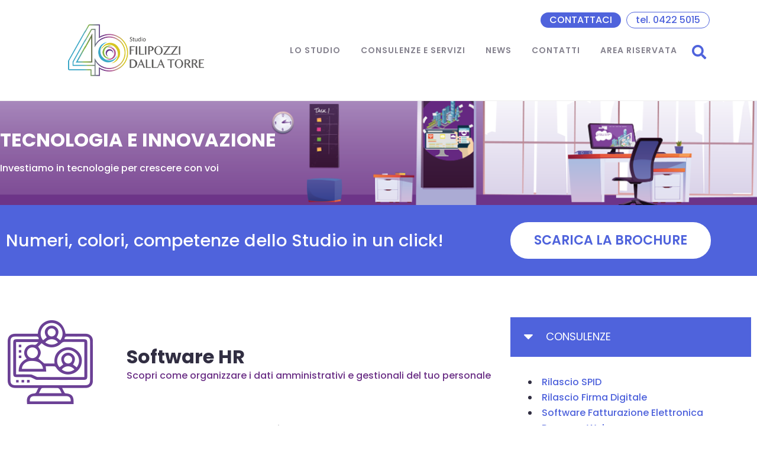

--- FILE ---
content_type: text/html; charset=UTF-8
request_url: https://www.filipozzi.it/innovazione-e-tecnologia/software-hr/
body_size: 18117
content:
<!DOCTYPE html>
<html lang="it-IT">
<head>
<meta charset="UTF-8" />
<meta name="viewport" content="width=device-width,initial-scale=1,user-scalable=no">
<link rel="profile" href="https://gmpg.org/xfn/11" />
<link rel="pingback" href="https://www.filipozzi.it/xmlrpc.php" />
<meta name='robots' content='index, follow, max-image-preview:large, max-snippet:-1, max-video-preview:-1' />
<!-- Google Tag Manager for WordPress by gtm4wp.com -->
<script data-cfasync="false" data-pagespeed-no-defer>//<![CDATA[
var gtm4wp_datalayer_name = "dataLayer";
var dataLayer = dataLayer || [];
//]]>
</script>
<!-- End Google Tag Manager for WordPress by gtm4wp.com -->
<!-- This site is optimized with the Yoast SEO plugin v22.8 - https://yoast.com/wordpress/plugins/seo/ -->
<title>Software HR - Studio Filipozzi Dalla Torre</title>
<link rel="canonical" href="https://www.filipozzi.it/area-lavoro/software-human-resources/" />
<meta property="og:locale" content="it_IT" />
<meta property="og:type" content="article" />
<meta property="og:title" content="Software HR - Studio Filipozzi Dalla Torre" />
<meta property="og:description" content="TECNOLOGIA E INNOVAZIONE Investiamo in tecnologie per crescere con voi Numeri, colori, competenze dello Studio in un click! SCARICA LA BROCHURE TECNOLOGIA E INNOVAZIONE Software HR Scopri come organizzare i dati amministrativi..." />
<meta property="og:url" content="https://www.filipozzi.it/area-lavoro/software-human-resources/" />
<meta property="og:site_name" content="Studio Filipozzi Dalla Torre" />
<meta property="article:publisher" content="https://www.facebook.com/studiofilipozzidallatorre" />
<meta property="article:modified_time" content="2021-09-01T14:27:05+00:00" />
<meta property="og:image" content="https://www.filipozzi.it/wp-content/uploads/elementor/thumbs/Software-HR_Innovazione-e-Tecnologia_02-pch7pcctisl9vj256g7lhwtdjdhn172qvbdx9noirk.png" />
<meta name="twitter:card" content="summary_large_image" />
<script type="application/ld+json" class="yoast-schema-graph">{"@context":"https://schema.org","@graph":[{"@type":"WebPage","@id":"https://www.filipozzi.it/innovazione-e-tecnologia/software-hr/","url":"https://www.filipozzi.it/area-lavoro/software-human-resources/","name":"Software HR - Studio Filipozzi Dalla Torre","isPartOf":{"@id":"https://www.filipozzi.it/#website"},"primaryImageOfPage":{"@id":"https://www.filipozzi.it/area-lavoro/software-human-resources/#primaryimage"},"image":{"@id":"https://www.filipozzi.it/area-lavoro/software-human-resources/#primaryimage"},"thumbnailUrl":"https://www.filipozzi.it/wp-content/uploads/elementor/thumbs/Software-HR_Innovazione-e-Tecnologia_02-pch7pcctisl9vj256g7lhwtdjdhn172qvbdx9noirk.png","datePublished":"2021-07-29T14:57:17+00:00","dateModified":"2021-09-01T14:27:05+00:00","breadcrumb":{"@id":"https://www.filipozzi.it/area-lavoro/software-human-resources/#breadcrumb"},"inLanguage":"it-IT","potentialAction":[{"@type":"ReadAction","target":["https://www.filipozzi.it/area-lavoro/software-human-resources/"]}]},{"@type":"ImageObject","inLanguage":"it-IT","@id":"https://www.filipozzi.it/area-lavoro/software-human-resources/#primaryimage","url":"https://www.filipozzi.it/wp-content/uploads/elementor/thumbs/Software-HR_Innovazione-e-Tecnologia_02-pch7pcctisl9vj256g7lhwtdjdhn172qvbdx9noirk.png","contentUrl":"https://www.filipozzi.it/wp-content/uploads/elementor/thumbs/Software-HR_Innovazione-e-Tecnologia_02-pch7pcctisl9vj256g7lhwtdjdhn172qvbdx9noirk.png"},{"@type":"BreadcrumbList","@id":"https://www.filipozzi.it/area-lavoro/software-human-resources/#breadcrumb","itemListElement":[{"@type":"ListItem","position":1,"name":"Home","item":"https://www.filipozzi.it/"},{"@type":"ListItem","position":2,"name":"Innovazione e Tecnologia","item":"https://www.filipozzi.it/innovazione-e-tecnologia/"},{"@type":"ListItem","position":3,"name":"Software HR"}]},{"@type":"WebSite","@id":"https://www.filipozzi.it/#website","url":"https://www.filipozzi.it/","name":"Studio Filipozzi Dalla Torre","description":"Un team di professionisti per una consulenza strategica.","publisher":{"@id":"https://www.filipozzi.it/#organization"},"potentialAction":[{"@type":"SearchAction","target":{"@type":"EntryPoint","urlTemplate":"https://www.filipozzi.it/?s={search_term_string}"},"query-input":"required name=search_term_string"}],"inLanguage":"it-IT"},{"@type":"Organization","@id":"https://www.filipozzi.it/#organization","name":"Studio Filipozzi Dalla Torre","url":"https://www.filipozzi.it/","logo":{"@type":"ImageObject","inLanguage":"it-IT","@id":"https://www.filipozzi.it/#/schema/logo/image/","url":"https://www.filipozzi.it/wp-content/uploads/2021/08/logo_studioFilipozziDallaTorre.png","contentUrl":"https://www.filipozzi.it/wp-content/uploads/2021/08/logo_studioFilipozziDallaTorre.png","width":280,"height":88,"caption":"Studio Filipozzi Dalla Torre"},"image":{"@id":"https://www.filipozzi.it/#/schema/logo/image/"},"sameAs":["https://www.facebook.com/studiofilipozzidallatorre","https://www.linkedin.com/company/studio-filipozzi---dalla-torre/","https://www.youtube.com/channel/UCzyEx5Ren0iiogJl5iwfQYA"]}]}</script>
<!-- / Yoast SEO plugin. -->
<link rel='dns-prefetch' href='//maps.googleapis.com' />
<link rel='dns-prefetch' href='//fonts.googleapis.com' />
<link rel="alternate" type="application/rss+xml" title="Studio Filipozzi Dalla Torre &raquo; Feed" href="https://www.filipozzi.it/feed/" />
<link rel="alternate" type="application/rss+xml" title="Studio Filipozzi Dalla Torre &raquo; Feed dei commenti" href="https://www.filipozzi.it/comments/feed/" />
<link rel="alternate" title="oEmbed (JSON)" type="application/json+oembed" href="https://www.filipozzi.it/wp-json/oembed/1.0/embed?url=https%3A%2F%2Fwww.filipozzi.it%2Finnovazione-e-tecnologia%2Fsoftware-hr%2F" />
<link rel="alternate" title="oEmbed (XML)" type="text/xml+oembed" href="https://www.filipozzi.it/wp-json/oembed/1.0/embed?url=https%3A%2F%2Fwww.filipozzi.it%2Finnovazione-e-tecnologia%2Fsoftware-hr%2F&#038;format=xml" />
<style id='wp-img-auto-sizes-contain-inline-css' type='text/css'>
img:is([sizes=auto i],[sizes^="auto," i]){contain-intrinsic-size:3000px 1500px}
/*# sourceURL=wp-img-auto-sizes-contain-inline-css */
</style>
<style id='wp-block-library-inline-css' type='text/css'>
:root{--wp-block-synced-color:#7a00df;--wp-block-synced-color--rgb:122,0,223;--wp-bound-block-color:var(--wp-block-synced-color);--wp-editor-canvas-background:#ddd;--wp-admin-theme-color:#007cba;--wp-admin-theme-color--rgb:0,124,186;--wp-admin-theme-color-darker-10:#006ba1;--wp-admin-theme-color-darker-10--rgb:0,107,160.5;--wp-admin-theme-color-darker-20:#005a87;--wp-admin-theme-color-darker-20--rgb:0,90,135;--wp-admin-border-width-focus:2px}@media (min-resolution:192dpi){:root{--wp-admin-border-width-focus:1.5px}}.wp-element-button{cursor:pointer}:root .has-very-light-gray-background-color{background-color:#eee}:root .has-very-dark-gray-background-color{background-color:#313131}:root .has-very-light-gray-color{color:#eee}:root .has-very-dark-gray-color{color:#313131}:root .has-vivid-green-cyan-to-vivid-cyan-blue-gradient-background{background:linear-gradient(135deg,#00d084,#0693e3)}:root .has-purple-crush-gradient-background{background:linear-gradient(135deg,#34e2e4,#4721fb 50%,#ab1dfe)}:root .has-hazy-dawn-gradient-background{background:linear-gradient(135deg,#faaca8,#dad0ec)}:root .has-subdued-olive-gradient-background{background:linear-gradient(135deg,#fafae1,#67a671)}:root .has-atomic-cream-gradient-background{background:linear-gradient(135deg,#fdd79a,#004a59)}:root .has-nightshade-gradient-background{background:linear-gradient(135deg,#330968,#31cdcf)}:root .has-midnight-gradient-background{background:linear-gradient(135deg,#020381,#2874fc)}:root{--wp--preset--font-size--normal:16px;--wp--preset--font-size--huge:42px}.has-regular-font-size{font-size:1em}.has-larger-font-size{font-size:2.625em}.has-normal-font-size{font-size:var(--wp--preset--font-size--normal)}.has-huge-font-size{font-size:var(--wp--preset--font-size--huge)}.has-text-align-center{text-align:center}.has-text-align-left{text-align:left}.has-text-align-right{text-align:right}.has-fit-text{white-space:nowrap!important}#end-resizable-editor-section{display:none}.aligncenter{clear:both}.items-justified-left{justify-content:flex-start}.items-justified-center{justify-content:center}.items-justified-right{justify-content:flex-end}.items-justified-space-between{justify-content:space-between}.screen-reader-text{border:0;clip-path:inset(50%);height:1px;margin:-1px;overflow:hidden;padding:0;position:absolute;width:1px;word-wrap:normal!important}.screen-reader-text:focus{background-color:#ddd;clip-path:none;color:#444;display:block;font-size:1em;height:auto;left:5px;line-height:normal;padding:15px 23px 14px;text-decoration:none;top:5px;width:auto;z-index:100000}html :where(.has-border-color){border-style:solid}html :where([style*=border-top-color]){border-top-style:solid}html :where([style*=border-right-color]){border-right-style:solid}html :where([style*=border-bottom-color]){border-bottom-style:solid}html :where([style*=border-left-color]){border-left-style:solid}html :where([style*=border-width]){border-style:solid}html :where([style*=border-top-width]){border-top-style:solid}html :where([style*=border-right-width]){border-right-style:solid}html :where([style*=border-bottom-width]){border-bottom-style:solid}html :where([style*=border-left-width]){border-left-style:solid}html :where(img[class*=wp-image-]){height:auto;max-width:100%}:where(figure){margin:0 0 1em}html :where(.is-position-sticky){--wp-admin--admin-bar--position-offset:var(--wp-admin--admin-bar--height,0px)}@media screen and (max-width:600px){html :where(.is-position-sticky){--wp-admin--admin-bar--position-offset:0px}}
/*# sourceURL=wp-block-library-inline-css */
</style><style id='global-styles-inline-css' type='text/css'>
:root{--wp--preset--aspect-ratio--square: 1;--wp--preset--aspect-ratio--4-3: 4/3;--wp--preset--aspect-ratio--3-4: 3/4;--wp--preset--aspect-ratio--3-2: 3/2;--wp--preset--aspect-ratio--2-3: 2/3;--wp--preset--aspect-ratio--16-9: 16/9;--wp--preset--aspect-ratio--9-16: 9/16;--wp--preset--color--black: #000000;--wp--preset--color--cyan-bluish-gray: #abb8c3;--wp--preset--color--white: #ffffff;--wp--preset--color--pale-pink: #f78da7;--wp--preset--color--vivid-red: #cf2e2e;--wp--preset--color--luminous-vivid-orange: #ff6900;--wp--preset--color--luminous-vivid-amber: #fcb900;--wp--preset--color--light-green-cyan: #7bdcb5;--wp--preset--color--vivid-green-cyan: #00d084;--wp--preset--color--pale-cyan-blue: #8ed1fc;--wp--preset--color--vivid-cyan-blue: #0693e3;--wp--preset--color--vivid-purple: #9b51e0;--wp--preset--gradient--vivid-cyan-blue-to-vivid-purple: linear-gradient(135deg,rgb(6,147,227) 0%,rgb(155,81,224) 100%);--wp--preset--gradient--light-green-cyan-to-vivid-green-cyan: linear-gradient(135deg,rgb(122,220,180) 0%,rgb(0,208,130) 100%);--wp--preset--gradient--luminous-vivid-amber-to-luminous-vivid-orange: linear-gradient(135deg,rgb(252,185,0) 0%,rgb(255,105,0) 100%);--wp--preset--gradient--luminous-vivid-orange-to-vivid-red: linear-gradient(135deg,rgb(255,105,0) 0%,rgb(207,46,46) 100%);--wp--preset--gradient--very-light-gray-to-cyan-bluish-gray: linear-gradient(135deg,rgb(238,238,238) 0%,rgb(169,184,195) 100%);--wp--preset--gradient--cool-to-warm-spectrum: linear-gradient(135deg,rgb(74,234,220) 0%,rgb(151,120,209) 20%,rgb(207,42,186) 40%,rgb(238,44,130) 60%,rgb(251,105,98) 80%,rgb(254,248,76) 100%);--wp--preset--gradient--blush-light-purple: linear-gradient(135deg,rgb(255,206,236) 0%,rgb(152,150,240) 100%);--wp--preset--gradient--blush-bordeaux: linear-gradient(135deg,rgb(254,205,165) 0%,rgb(254,45,45) 50%,rgb(107,0,62) 100%);--wp--preset--gradient--luminous-dusk: linear-gradient(135deg,rgb(255,203,112) 0%,rgb(199,81,192) 50%,rgb(65,88,208) 100%);--wp--preset--gradient--pale-ocean: linear-gradient(135deg,rgb(255,245,203) 0%,rgb(182,227,212) 50%,rgb(51,167,181) 100%);--wp--preset--gradient--electric-grass: linear-gradient(135deg,rgb(202,248,128) 0%,rgb(113,206,126) 100%);--wp--preset--gradient--midnight: linear-gradient(135deg,rgb(2,3,129) 0%,rgb(40,116,252) 100%);--wp--preset--font-size--small: 13px;--wp--preset--font-size--medium: 20px;--wp--preset--font-size--large: 36px;--wp--preset--font-size--x-large: 42px;--wp--preset--spacing--20: 0.44rem;--wp--preset--spacing--30: 0.67rem;--wp--preset--spacing--40: 1rem;--wp--preset--spacing--50: 1.5rem;--wp--preset--spacing--60: 2.25rem;--wp--preset--spacing--70: 3.38rem;--wp--preset--spacing--80: 5.06rem;--wp--preset--shadow--natural: 6px 6px 9px rgba(0, 0, 0, 0.2);--wp--preset--shadow--deep: 12px 12px 50px rgba(0, 0, 0, 0.4);--wp--preset--shadow--sharp: 6px 6px 0px rgba(0, 0, 0, 0.2);--wp--preset--shadow--outlined: 6px 6px 0px -3px rgb(255, 255, 255), 6px 6px rgb(0, 0, 0);--wp--preset--shadow--crisp: 6px 6px 0px rgb(0, 0, 0);}:where(.is-layout-flex){gap: 0.5em;}:where(.is-layout-grid){gap: 0.5em;}body .is-layout-flex{display: flex;}.is-layout-flex{flex-wrap: wrap;align-items: center;}.is-layout-flex > :is(*, div){margin: 0;}body .is-layout-grid{display: grid;}.is-layout-grid > :is(*, div){margin: 0;}:where(.wp-block-columns.is-layout-flex){gap: 2em;}:where(.wp-block-columns.is-layout-grid){gap: 2em;}:where(.wp-block-post-template.is-layout-flex){gap: 1.25em;}:where(.wp-block-post-template.is-layout-grid){gap: 1.25em;}.has-black-color{color: var(--wp--preset--color--black) !important;}.has-cyan-bluish-gray-color{color: var(--wp--preset--color--cyan-bluish-gray) !important;}.has-white-color{color: var(--wp--preset--color--white) !important;}.has-pale-pink-color{color: var(--wp--preset--color--pale-pink) !important;}.has-vivid-red-color{color: var(--wp--preset--color--vivid-red) !important;}.has-luminous-vivid-orange-color{color: var(--wp--preset--color--luminous-vivid-orange) !important;}.has-luminous-vivid-amber-color{color: var(--wp--preset--color--luminous-vivid-amber) !important;}.has-light-green-cyan-color{color: var(--wp--preset--color--light-green-cyan) !important;}.has-vivid-green-cyan-color{color: var(--wp--preset--color--vivid-green-cyan) !important;}.has-pale-cyan-blue-color{color: var(--wp--preset--color--pale-cyan-blue) !important;}.has-vivid-cyan-blue-color{color: var(--wp--preset--color--vivid-cyan-blue) !important;}.has-vivid-purple-color{color: var(--wp--preset--color--vivid-purple) !important;}.has-black-background-color{background-color: var(--wp--preset--color--black) !important;}.has-cyan-bluish-gray-background-color{background-color: var(--wp--preset--color--cyan-bluish-gray) !important;}.has-white-background-color{background-color: var(--wp--preset--color--white) !important;}.has-pale-pink-background-color{background-color: var(--wp--preset--color--pale-pink) !important;}.has-vivid-red-background-color{background-color: var(--wp--preset--color--vivid-red) !important;}.has-luminous-vivid-orange-background-color{background-color: var(--wp--preset--color--luminous-vivid-orange) !important;}.has-luminous-vivid-amber-background-color{background-color: var(--wp--preset--color--luminous-vivid-amber) !important;}.has-light-green-cyan-background-color{background-color: var(--wp--preset--color--light-green-cyan) !important;}.has-vivid-green-cyan-background-color{background-color: var(--wp--preset--color--vivid-green-cyan) !important;}.has-pale-cyan-blue-background-color{background-color: var(--wp--preset--color--pale-cyan-blue) !important;}.has-vivid-cyan-blue-background-color{background-color: var(--wp--preset--color--vivid-cyan-blue) !important;}.has-vivid-purple-background-color{background-color: var(--wp--preset--color--vivid-purple) !important;}.has-black-border-color{border-color: var(--wp--preset--color--black) !important;}.has-cyan-bluish-gray-border-color{border-color: var(--wp--preset--color--cyan-bluish-gray) !important;}.has-white-border-color{border-color: var(--wp--preset--color--white) !important;}.has-pale-pink-border-color{border-color: var(--wp--preset--color--pale-pink) !important;}.has-vivid-red-border-color{border-color: var(--wp--preset--color--vivid-red) !important;}.has-luminous-vivid-orange-border-color{border-color: var(--wp--preset--color--luminous-vivid-orange) !important;}.has-luminous-vivid-amber-border-color{border-color: var(--wp--preset--color--luminous-vivid-amber) !important;}.has-light-green-cyan-border-color{border-color: var(--wp--preset--color--light-green-cyan) !important;}.has-vivid-green-cyan-border-color{border-color: var(--wp--preset--color--vivid-green-cyan) !important;}.has-pale-cyan-blue-border-color{border-color: var(--wp--preset--color--pale-cyan-blue) !important;}.has-vivid-cyan-blue-border-color{border-color: var(--wp--preset--color--vivid-cyan-blue) !important;}.has-vivid-purple-border-color{border-color: var(--wp--preset--color--vivid-purple) !important;}.has-vivid-cyan-blue-to-vivid-purple-gradient-background{background: var(--wp--preset--gradient--vivid-cyan-blue-to-vivid-purple) !important;}.has-light-green-cyan-to-vivid-green-cyan-gradient-background{background: var(--wp--preset--gradient--light-green-cyan-to-vivid-green-cyan) !important;}.has-luminous-vivid-amber-to-luminous-vivid-orange-gradient-background{background: var(--wp--preset--gradient--luminous-vivid-amber-to-luminous-vivid-orange) !important;}.has-luminous-vivid-orange-to-vivid-red-gradient-background{background: var(--wp--preset--gradient--luminous-vivid-orange-to-vivid-red) !important;}.has-very-light-gray-to-cyan-bluish-gray-gradient-background{background: var(--wp--preset--gradient--very-light-gray-to-cyan-bluish-gray) !important;}.has-cool-to-warm-spectrum-gradient-background{background: var(--wp--preset--gradient--cool-to-warm-spectrum) !important;}.has-blush-light-purple-gradient-background{background: var(--wp--preset--gradient--blush-light-purple) !important;}.has-blush-bordeaux-gradient-background{background: var(--wp--preset--gradient--blush-bordeaux) !important;}.has-luminous-dusk-gradient-background{background: var(--wp--preset--gradient--luminous-dusk) !important;}.has-pale-ocean-gradient-background{background: var(--wp--preset--gradient--pale-ocean) !important;}.has-electric-grass-gradient-background{background: var(--wp--preset--gradient--electric-grass) !important;}.has-midnight-gradient-background{background: var(--wp--preset--gradient--midnight) !important;}.has-small-font-size{font-size: var(--wp--preset--font-size--small) !important;}.has-medium-font-size{font-size: var(--wp--preset--font-size--medium) !important;}.has-large-font-size{font-size: var(--wp--preset--font-size--large) !important;}.has-x-large-font-size{font-size: var(--wp--preset--font-size--x-large) !important;}
/*# sourceURL=global-styles-inline-css */
</style>
<style id='classic-theme-styles-inline-css' type='text/css'>
/*! This file is auto-generated */
.wp-block-button__link{color:#fff;background-color:#32373c;border-radius:9999px;box-shadow:none;text-decoration:none;padding:calc(.667em + 2px) calc(1.333em + 2px);font-size:1.125em}.wp-block-file__button{background:#32373c;color:#fff;text-decoration:none}
/*# sourceURL=/wp-includes/css/classic-themes.min.css */
</style>
<!-- <link rel='stylesheet' id='contact-form-7-css' href='https://www.filipozzi.it/wp-content/plugins/contact-form-7/includes/css/styles.css?ver=5.9.6' type='text/css' media='all' /> -->
<!-- <link rel='stylesheet' id='mailup-css' href='https://www.filipozzi.it/wp-content/plugins/mailup-email-and-newsletter-subscription-form/public/css/mailup-public.css?ver=1.0.1' type='text/css' media='all' /> -->
<!-- <link rel='stylesheet' id='swiper-css' href='https://www.filipozzi.it/wp-content/plugins/qi-addons-for-elementor/assets/plugins/swiper/swiper.min.css?ver=6.9' type='text/css' media='all' /> -->
<!-- <link rel='stylesheet' id='qi-addons-for-elementor-grid-style-css' href='https://www.filipozzi.it/wp-content/plugins/qi-addons-for-elementor/assets/css/grid.min.css?ver=6.9' type='text/css' media='all' /> -->
<!-- <link rel='stylesheet' id='qi-addons-for-elementor-helper-parts-style-css' href='https://www.filipozzi.it/wp-content/plugins/qi-addons-for-elementor/assets/css/helper-parts.min.css?ver=6.9' type='text/css' media='all' /> -->
<!-- <link rel='stylesheet' id='qi-addons-for-elementor-style-css' href='https://www.filipozzi.it/wp-content/plugins/qi-addons-for-elementor/assets/css/main.min.css?ver=6.9' type='text/css' media='all' /> -->
<!-- <link rel='stylesheet' id='mediaelement-css' href='https://www.filipozzi.it/wp-includes/js/mediaelement/mediaelementplayer-legacy.min.css?ver=4.2.17' type='text/css' media='all' /> -->
<!-- <link rel='stylesheet' id='wp-mediaelement-css' href='https://www.filipozzi.it/wp-includes/js/mediaelement/wp-mediaelement.min.css?ver=6.9' type='text/css' media='all' /> -->
<!-- <link rel='stylesheet' id='bridge-default-style-css' href='https://www.filipozzi.it/wp-content/themes/bridge/style.css?ver=6.9' type='text/css' media='all' /> -->
<!-- <link rel='stylesheet' id='bridge-qode-font_awesome-css' href='https://www.filipozzi.it/wp-content/themes/bridge/css/font-awesome/css/font-awesome.min.css?ver=6.9' type='text/css' media='all' /> -->
<!-- <link rel='stylesheet' id='bridge-qode-font_awesome_5-css' href='https://www.filipozzi.it/wp-content/themes/bridge/css/font-awesome-5/css/font-awesome-5.min.css?ver=6.9' type='text/css' media='all' /> -->
<!-- <link rel='stylesheet' id='bridge-stylesheet-css' href='https://www.filipozzi.it/wp-content/themes/bridge/css/stylesheet.min.css?ver=6.9' type='text/css' media='all' /> -->
<link rel="stylesheet" type="text/css" href="//www.filipozzi.it/wp-content/cache/wpfc-minified/1ezhjd3/hniph.css" media="all"/>
<style id='bridge-stylesheet-inline-css' type='text/css'>
.page-id-6852.disabled_footer_top .footer_top_holder, .page-id-6852.disabled_footer_bottom .footer_bottom_holder { display: none;}
/*# sourceURL=bridge-stylesheet-inline-css */
</style>
<!-- <link rel='stylesheet' id='bridge-print-css' href='https://www.filipozzi.it/wp-content/themes/bridge/css/print.css?ver=6.9' type='text/css' media='all' /> -->
<!-- <link rel='stylesheet' id='bridge-style-dynamic-css' href='https://www.filipozzi.it/wp-content/themes/bridge/css/style_dynamic.css?ver=1735810495' type='text/css' media='all' /> -->
<!-- <link rel='stylesheet' id='bridge-responsive-css' href='https://www.filipozzi.it/wp-content/themes/bridge/css/responsive.min.css?ver=6.9' type='text/css' media='all' /> -->
<!-- <link rel='stylesheet' id='bridge-style-dynamic-responsive-css' href='https://www.filipozzi.it/wp-content/themes/bridge/css/style_dynamic_responsive.css?ver=1735810495' type='text/css' media='all' /> -->
<link rel="stylesheet" type="text/css" href="//www.filipozzi.it/wp-content/cache/wpfc-minified/laevijq2/hniph.css" media="all"/>
<style id='bridge-style-dynamic-responsive-inline-css' type='text/css'>
.CookieDeclarationTableCell{
text-align: left !important;
}
/*style form di contatto*/
.wpcf7-checkbox{
display: flex!important;
flex-flow: column;
align-items: start;
}
.wpcf7-list-item{
padding-bottom: 10px;
margin: 0!important;
}
.wpcf7-checkbox input[type=checkbox], .wpcf7-radio input[type=radio]{
margin: 0 7px 5px 7px!important;
}
.qodef-qi-contact-form-7 input[type=submit]{
color: #ffffff!important;
}
.elementor-widget-wrap .elementor-widget-qi_addons_for_elementor_contact_form_7{
background-color: #F0F0F8;
padding: 7%;
}
.wpcf7-number, .wpcf7-date{
width: 50%!important;
}
.wpcf7-radio{
display: flex!important;
flex-flow: column;
align-items: start;
}
.wpcf7-list-item-label{
font-weight: 300;
}
input.wpcf7-form-control.wpcf7-submit[disabled]{
border: none!important;
font-size: 15px!important;
font-weight: 400!important;
text-transform: none;
}
input.wpcf7-form-control.wpcf7-submit[disabled]:hover{
background-color: #c64e94;!important;
font-size: 15px!important;
font-weight: 400!important;
text-transform: none;
}
.wpcf7-list-item-label{
order:2;
}
.wpcf7-list-item{
padding-bottom:20px;
}
span.accettazione-trattamento-dati{
width: 43px!important;
}
.qodef-qi-contact-form-7 form div{
display: flex;
width: 100%;
align-items: center;
}
.elementor-9280 .elementor-element.elementor-element-2e0218f .qodef-qi-contact-form-7 input[type=submit]{
color: #ffffff;
}
.elementor-9280 .elementor-element.elementor-element-2e0218f .qodef-qi-contact-form-7 input[type=submit]:hover{
background: #C64E94;
}
#wpcf7-f9316-p9280-o1 p{
font-size: 24px; line-height: 30px;
}
.contenitore-corso{
margin-bottom: 20px!important;
}
.numero-partecipanti{margin-right: 5px!important;}
.numero-partecipanti-request{
background-color: #ffffff;
margin: 5px 0!important;
padding: 15px;
}
/*# sourceURL=bridge-style-dynamic-responsive-inline-css */
</style>
<link rel='stylesheet' id='bridge-style-handle-google-fonts-css' href='https://fonts.googleapis.com/css?family=Raleway%3A100%2C200%2C300%2C400%2C500%2C600%2C700%2C800%2C900%2C100italic%2C300italic%2C400italic%2C700italic%7CPoppins%3A100%2C200%2C300%2C400%2C500%2C600%2C700%2C800%2C900%2C100italic%2C300italic%2C400italic%2C700italic&#038;subset=latin%2Clatin-ext&#038;ver=1.0.0' type='text/css' media='all' />
<!-- <link rel='stylesheet' id='bridge-core-dashboard-style-css' href='https://www.filipozzi.it/wp-content/plugins/bridge-core/modules/core-dashboard/assets/css/core-dashboard.min.css?ver=6.9' type='text/css' media='all' /> -->
<!-- <link rel='stylesheet' id='elementor-icons-css' href='https://www.filipozzi.it/wp-content/plugins/elementor/assets/lib/eicons/css/elementor-icons.min.css?ver=5.11.0' type='text/css' media='all' /> -->
<!-- <link rel='stylesheet' id='elementor-animations-css' href='https://www.filipozzi.it/wp-content/plugins/elementor/assets/lib/animations/animations.min.css?ver=3.2.5' type='text/css' media='all' /> -->
<!-- <link rel='stylesheet' id='elementor-frontend-css' href='https://www.filipozzi.it/wp-content/plugins/elementor/assets/css/frontend.min.css?ver=3.2.5' type='text/css' media='all' /> -->
<link rel="stylesheet" type="text/css" href="//www.filipozzi.it/wp-content/cache/wpfc-minified/7jagz25h/hniph.css" media="all"/>
<style id='elementor-frontend-inline-css' type='text/css'>
@font-face{font-family:eicons;src:url(https://www.filipozzi.it/wp-content/plugins/elementor/assets/lib/eicons/fonts/eicons.eot?5.10.0);src:url(https://www.filipozzi.it/wp-content/plugins/elementor/assets/lib/eicons/fonts/eicons.eot?5.10.0#iefix) format("embedded-opentype"),url(https://www.filipozzi.it/wp-content/plugins/elementor/assets/lib/eicons/fonts/eicons.woff2?5.10.0) format("woff2"),url(https://www.filipozzi.it/wp-content/plugins/elementor/assets/lib/eicons/fonts/eicons.woff?5.10.0) format("woff"),url(https://www.filipozzi.it/wp-content/plugins/elementor/assets/lib/eicons/fonts/eicons.ttf?5.10.0) format("truetype"),url(https://www.filipozzi.it/wp-content/plugins/elementor/assets/lib/eicons/fonts/eicons.svg?5.10.0#eicon) format("svg");font-weight:400;font-style:normal}
/*# sourceURL=elementor-frontend-inline-css */
</style>
<link rel='stylesheet' id='elementor-post-9-css' href='https://www.filipozzi.it/wp-content/uploads/elementor/css/post-9.css?ver=1634915793' type='text/css' media='all' />
<link rel='stylesheet' id='elementor-post-6852-css' href='https://www.filipozzi.it/wp-content/uploads/elementor/css/post-6852.css?ver=1634964853' type='text/css' media='all' />
<!-- <link rel='stylesheet' id='bridge-childstyle-css' href='https://www.filipozzi.it/wp-content/themes/bridge-child/style.css?ver=6.9' type='text/css' media='all' /> -->
<link rel="stylesheet" type="text/css" href="//www.filipozzi.it/wp-content/cache/wpfc-minified/78rnxfs9/hniph.css" media="all"/>
<link rel='stylesheet' id='google-fonts-1-css' href='https://fonts.googleapis.com/css?family=Poppins%3A100%2C100italic%2C200%2C200italic%2C300%2C300italic%2C400%2C400italic%2C500%2C500italic%2C600%2C600italic%2C700%2C700italic%2C800%2C800italic%2C900%2C900italic%7CRoboto%3A100%2C100italic%2C200%2C200italic%2C300%2C300italic%2C400%2C400italic%2C500%2C500italic%2C600%2C600italic%2C700%2C700italic%2C800%2C800italic%2C900%2C900italic&#038;display=auto&#038;ver=6.9' type='text/css' media='all' />
<script src='//www.filipozzi.it/wp-content/cache/wpfc-minified/dq7dh4m8/hniph.js' type="text/javascript"></script>
<!-- <script type="text/javascript" src="https://www.filipozzi.it/wp-includes/js/jquery/jquery.min.js?ver=3.7.1" id="jquery-core-js"></script> -->
<!-- <script type="text/javascript" src="https://www.filipozzi.it/wp-includes/js/jquery/jquery-migrate.min.js?ver=3.4.1" id="jquery-migrate-js"></script> -->
<!-- <script type="text/javascript" src="https://www.filipozzi.it/wp-content/plugins/mailup-email-and-newsletter-subscription-form/admin/js/jquery.validate.min.js?ver=1.19.3" id="mailup_validate-js"></script> -->
<!-- <script type="text/javascript" src="https://www.filipozzi.it/wp-content/plugins/mailup-email-and-newsletter-subscription-form/admin/js/localization/messages_it.js?ver=1.19.3" id="mailup_validate_loc_it-js"></script> -->
<script type="text/javascript" id="mailup-js-extra">
/* <![CDATA[ */
var mailup_params = {"ajax_url":"https://www.filipozzi.it/wp-admin/admin-ajax.php","ajaxNonce":"c30b567d10"};
//# sourceURL=mailup-js-extra
/* ]]> */
</script>
<script src='//www.filipozzi.it/wp-content/cache/wpfc-minified/kb4mp9za/hniph.js' type="text/javascript"></script>
<!-- <script type="text/javascript" src="https://www.filipozzi.it/wp-content/plugins/mailup-email-and-newsletter-subscription-form/public/js/mailup-public.js?ver=1.0.1" id="mailup-js"></script> -->
<!-- <script type="text/javascript" src="https://www.filipozzi.it/wp-content/plugins/duracelltomi-google-tag-manager/js/gtm4wp-contact-form-7-tracker.js?ver=1.13.1" id="gtm4wp-contact-form-7-tracker-js"></script> -->
<link rel="https://api.w.org/" href="https://www.filipozzi.it/wp-json/" /><link rel="alternate" title="JSON" type="application/json" href="https://www.filipozzi.it/wp-json/wp/v2/pages/6852" /><link rel="EditURI" type="application/rsd+xml" title="RSD" href="https://www.filipozzi.it/xmlrpc.php?rsd" />
<meta name="generator" content="WordPress 6.9" />
<link rel='shortlink' href='https://www.filipozzi.it/?p=6852' />
<!-- Google Tag Manager for WordPress by gtm4wp.com -->
<script data-cfasync="false" data-pagespeed-no-defer>//<![CDATA[
var dataLayer_content = {"visitorLoginState":"logged-out","pagePostType":"page","pagePostType2":"single-page","pagePostAuthor":"anna"};
dataLayer.push( dataLayer_content );//]]>
</script>
<script data-cfasync="false">//<![CDATA[
(function(w,d,s,l,i){w[l]=w[l]||[];w[l].push({'gtm.start':
new Date().getTime(),event:'gtm.js'});var f=d.getElementsByTagName(s)[0],
j=d.createElement(s),dl=l!='dataLayer'?'&l='+l:'';j.async=true;j.src=
'//www.googletagmanager.com/gtm.'+'js?id='+i+dl;f.parentNode.insertBefore(j,f);
})(window,document,'script','dataLayer','GTM-W5XRL36');//]]>
</script>
<!-- End Google Tag Manager -->
<!-- End Google Tag Manager for WordPress by gtm4wp.com --><link rel="icon" href="https://www.filipozzi.it/wp-content/uploads/2021/05/cropped-filipozzi_favicon-32x32.png" sizes="32x32" />
<link rel="icon" href="https://www.filipozzi.it/wp-content/uploads/2021/05/cropped-filipozzi_favicon-192x192.png" sizes="192x192" />
<link rel="apple-touch-icon" href="https://www.filipozzi.it/wp-content/uploads/2021/05/cropped-filipozzi_favicon-180x180.png" />
<meta name="msapplication-TileImage" content="https://www.filipozzi.it/wp-content/uploads/2021/05/cropped-filipozzi_favicon-270x270.png" />
</head>
<body data-rsssl=1 class="wp-singular page-template-default page page-id-6852 page-child parent-pageid-4969 wp-theme-bridge wp-child-theme-bridge-child bridge-core-2.7.9 locale-it-it qodef-qi--touch qi-addons-for-elementor-1.5.1  no_animation_on_touch qode-title-hidden qode_grid_1400 qode-child-theme-ver-1.0.0 qode-theme-ver-26.4 qode-theme-bridge disabled_footer_top qode_header_in_grid elementor-default elementor-kit-9 elementor-page elementor-page-6852" itemscope itemtype="http://schema.org/WebPage">
<!-- Google Tag Manager (noscript) -->
<noscript><iframe src="https://www.googletagmanager.com/ns.html?id=GTM-W5XRL36"
height="0" width="0" style="display:none;visibility:hidden"></iframe></noscript>
<!-- End Google Tag Manager (noscript) -->
<!-- Google Tag Manager (noscript) -->
<div class="wrapper">
<div class="wrapper_inner">
<!-- Google Analytics start -->
<!-- Google Analytics end -->
<header class=" has_top scroll_top  stick scrolled_not_transparent with_border sticky_mobile page_header">
<div class="header_inner clearfix">
<form role="search" id="searchform" action="https://www.filipozzi.it/" class="qode_search_form" method="get">
<div class="container">
<div class="container_inner clearfix">
<i class="qode_icon_font_awesome_5 fa5 fa fa-search qode_icon_in_search" ></i>            <input type="text" placeholder="Search" name="s" class="qode_search_field" autocomplete="off" />
<input type="submit" value="Search" />
<div class="qode_search_close">
<a href="#">
<i class="qode_icon_font_awesome_5 fa5 fa fa-times qode_icon_in_search" ></i>                </a>
</div>
</div>
</div>
</form>
<div class="header_top_bottom_holder">
<div class="header_top clearfix" style='' >
<div class="container">
<div class="container_inner clearfix">
<div class="left">
<div class="inner">
<div class="widget_text header-widget widget_custom_html header-left-widget"><div class="textwidget custom-html-widget"><a href="#contact_form">
<span class="blue_pill">CONTATTACI</span>
</a></div></div>						</div>
</div>
<div class="right">
<div class="inner">
<div class="widget_text header-widget widget_custom_html header-right-widget"><div class="textwidget custom-html-widget"><a href="tel:04225015">
<span class="blue_text">tel. 0422 5015</span>
</a></div></div>						</div>
</div>
</div>
</div>
</div>
<div class="header_bottom clearfix" style='' >
<div class="container">
<div class="container_inner clearfix">
<div class="header_inner_left">
<div class="mobile_menu_button">
<span>
<i class="qode_icon_font_awesome fa fa-bars " ></i>		</span>
</div>
<div class="logo_wrapper" >
<div class="q_logo">
<a itemprop="url" href="https://www.filipozzi.it/" >
<img itemprop="image" class="normal" src="https://www.filipozzi.it/wp-content/uploads/2025/01/logo_sito_40esimo.png" alt="Logo"> 			 <img itemprop="image" class="light" src="https://www.filipozzi.it/wp-content/themes/bridge/img/logo.png" alt="Logo"/> 			 <img itemprop="image" class="dark" src="https://www.filipozzi.it/wp-content/themes/bridge/img/logo_black.png" alt="Logo"/> 			 <img itemprop="image" class="sticky" src="https://www.filipozzi.it/wp-content/uploads/2025/01/logo_sito_40esimo.png" alt="Logo"/> 			 <img itemprop="image" class="mobile" src="https://www.filipozzi.it/wp-content/uploads/2025/01/logo_sito_40esimo.png" alt="Logo"/> 					</a>
</div>
</div>															</div>
<div class="header_inner_right">
<div id="header_contact" class="header_contact">
<div id="custom_html-4" class="widget_text widget widget_custom_html"><div class="textwidget custom-html-widget"><a href="#contact_form">
<span class="blue_pill">CONTATTACI</span>
</a>
<a href="tel:04225015">
<span class="blue_text">tel. 0422 5015</span>
</a></div></div>                                        </div>
<div class="side_menu_button_wrapper right">
<div class="side_menu_button">
<a class="search_button search_slides_from_window_top normal" href="javascript:void(0)">
<i class="qode_icon_font_awesome_5 fa5 fa fa-search " ></i>	</a>
</div>
</div>
</div>
<nav class="main_menu drop_down right">
<ul id="menu-navigazione-principale" class=""><li id="nav-menu-item-19" class="menu-item menu-item-type-custom menu-item-object-custom menu-item-has-children  has_sub narrow"><a title="Lo Studio" href="#" class=" no_link" style="cursor: default;" onclick="JavaScript: return false;"><i class="menu_icon blank fa"></i><span>Lo Studio<span class="underline_dash"></span></span><span class="plus"></span></a>
<div class="second"><div class="inner"><ul>
<li id="nav-menu-item-4996" class="menu-item menu-item-type-post_type menu-item-object-page "><a title="Chi Siamo" href="https://www.filipozzi.it/chi-siamo/" class=""><i class="menu_icon blank fa"></i><span>Chi Siamo</span><span class="plus"></span></a></li>
<li id="nav-menu-item-5720" class="menu-item menu-item-type-post_type menu-item-object-page "><a title="Mission e Vision" href="https://www.filipozzi.it/mission-e-vision/" class=""><i class="menu_icon blank fa"></i><span>Mission e Vision</span><span class="plus"></span></a></li>
<li id="nav-menu-item-5719" class="menu-item menu-item-type-post_type menu-item-object-page "><a title="Storia e valori" href="https://www.filipozzi.it/storia-e-valori/" class=""><i class="menu_icon blank fa"></i><span>Storia e valori</span><span class="plus"></span></a></li>
<li id="nav-menu-item-8714" class="menu-item menu-item-type-post_type menu-item-object-page "><a href="https://www.filipozzi.it/squadra/" class=""><i class="menu_icon blank fa"></i><span>La Squadra</span><span class="plus"></span></a></li>
<li id="nav-menu-item-5731" class="menu-item menu-item-type-post_type menu-item-object-page "><a title="Impegno Sociale" href="https://www.filipozzi.it/impegno-sociale/" class=""><i class="menu_icon blank fa"></i><span>Impegno Sociale</span><span class="plus"></span></a></li>
<li id="nav-menu-item-5718" class="menu-item menu-item-type-post_type menu-item-object-page "><a title="Clienti" href="https://www.filipozzi.it/clienti/" class=""><i class="menu_icon blank fa"></i><span>Clienti</span><span class="plus"></span></a></li>
</ul></div></div>
</li>
<li id="nav-menu-item-20" class="menu-item menu-item-type-custom menu-item-object-custom menu-item-has-children  has_sub narrow"><a title="Consulenze e Servizi" href="#" class=""><i class="menu_icon blank fa"></i><span>Consulenze e Servizi<span class="underline_dash"></span></span><span class="plus"></span></a>
<div class="second"><div class="inner"><ul>
<li id="nav-menu-item-4978" class="menu-item menu-item-type-post_type menu-item-object-page "><a href="https://www.filipozzi.it/area-lavoro/" class=""><i class="menu_icon blank fa"></i><span>Area Lavoro</span><span class="plus"></span></a></li>
<li id="nav-menu-item-4977" class="menu-item menu-item-type-post_type menu-item-object-page "><a title="Area Fiscale e Tributaria" href="https://www.filipozzi.it/area-fiscale-tributaria/" class=""><i class="menu_icon blank fa"></i><span>Area Fiscale e Tributaria</span><span class="plus"></span></a></li>
<li id="nav-menu-item-4976" class="menu-item menu-item-type-post_type menu-item-object-page "><a title="Area Strategica" href="https://www.filipozzi.it/area-strategica/" class=""><i class="menu_icon blank fa"></i><span>Area Strategica</span><span class="plus"></span></a></li>
<li id="nav-menu-item-4975" class="menu-item menu-item-type-post_type menu-item-object-page "><a title="Servizi al Cittadino e ai Dipendenti" href="https://www.filipozzi.it/servizi-al-cittadino-e-ai-dipendenti/" class=""><i class="menu_icon blank fa"></i><span>Servizi al Cittadino e ai Dipendenti</span><span class="plus"></span></a></li>
<li id="nav-menu-item-4974" class="menu-item menu-item-type-post_type menu-item-object-page current-page-ancestor "><a title="Tecnologia e Innovazione" href="https://www.filipozzi.it/innovazione-e-tecnologia/" class=""><i class="menu_icon blank fa"></i><span>Tecnologia e Innovazione</span><span class="plus"></span></a></li>
</ul></div></div>
</li>
<li id="nav-menu-item-21" class="menu-item menu-item-type-custom menu-item-object-custom menu-item-has-children  has_sub narrow"><a title="News" href="#" class=" no_link" style="cursor: default;" onclick="JavaScript: return false;"><i class="menu_icon blank fa"></i><span>News<span class="underline_dash"></span></span><span class="plus"></span></a>
<div class="second"><div class="inner"><ul>
<li id="nav-menu-item-5004" class="menu-item menu-item-type-taxonomy menu-item-object-category "><a title="Area Lavoro" href="https://www.filipozzi.it/category/lavoro/" class=""><i class="menu_icon blank fa"></i><span>Area Lavoro</span><span class="plus"></span></a></li>
<li id="nav-menu-item-5005" class="menu-item menu-item-type-taxonomy menu-item-object-category "><a title="Area Fiscale e Tributaria" href="https://www.filipozzi.it/category/fiscale/" class=""><i class="menu_icon blank fa"></i><span>Area Fiscale e Tributaria</span><span class="plus"></span></a></li>
<li id="nav-menu-item-6690" class="menu-item menu-item-type-taxonomy menu-item-object-category "><a title="Area Strategica" href="https://www.filipozzi.it/category/area-strategica/" class=""><i class="menu_icon blank fa"></i><span>Area Strategica</span><span class="plus"></span></a></li>
<li id="nav-menu-item-5007" class="menu-item menu-item-type-taxonomy menu-item-object-category "><a title="Servizi al Cittadino e ai Dipendenti" href="https://www.filipozzi.it/category/servizi/" class=""><i class="menu_icon blank fa"></i><span>Servizi al Cittadino e ai Dipendenti</span><span class="plus"></span></a></li>
<li id="nav-menu-item-5006" class="menu-item menu-item-type-taxonomy menu-item-object-category "><a title="Tecnologia e Innovazione" href="https://www.filipozzi.it/category/tecnologia-innovazione/" class=""><i class="menu_icon blank fa"></i><span>Tecnologia e Innovazione</span><span class="plus"></span></a></li>
</ul></div></div>
</li>
<li id="nav-menu-item-5633" class="menu-item menu-item-type-post_type menu-item-object-page  narrow"><a title="Contatti" href="https://www.filipozzi.it/contatti/" class=""><i class="menu_icon blank fa"></i><span>Contatti<span class="underline_dash"></span></span><span class="plus"></span></a></li>
<li id="nav-menu-item-5030" class="menu-item menu-item-type-post_type menu-item-object-page  narrow"><a title="Area Riservata" href="https://www.filipozzi.it/myfilipozzi/" class=""><i class="menu_icon blank fa"></i><span>Area Riservata<span class="underline_dash"></span></span><span class="plus"></span></a></li>
</ul>							</nav>
<nav class="mobile_menu">
<ul id="menu-navigazione-principale-1" class=""><li id="mobile-menu-item-19" class="menu-item menu-item-type-custom menu-item-object-custom menu-item-has-children  has_sub"><h3><span>Lo Studio</span></h3><span class="mobile_arrow"><i class="fa fa-angle-right"></i><i class="fa fa-angle-down"></i></span>
<ul class="sub_menu">
<li id="mobile-menu-item-4996" class="menu-item menu-item-type-post_type menu-item-object-page "><a title="Chi Siamo" href="https://www.filipozzi.it/chi-siamo/" class=""><span>Chi Siamo</span></a><span class="mobile_arrow"><i class="fa fa-angle-right"></i><i class="fa fa-angle-down"></i></span></li>
<li id="mobile-menu-item-5720" class="menu-item menu-item-type-post_type menu-item-object-page "><a title="Mission e Vision" href="https://www.filipozzi.it/mission-e-vision/" class=""><span>Mission e Vision</span></a><span class="mobile_arrow"><i class="fa fa-angle-right"></i><i class="fa fa-angle-down"></i></span></li>
<li id="mobile-menu-item-5719" class="menu-item menu-item-type-post_type menu-item-object-page "><a title="Storia e valori" href="https://www.filipozzi.it/storia-e-valori/" class=""><span>Storia e valori</span></a><span class="mobile_arrow"><i class="fa fa-angle-right"></i><i class="fa fa-angle-down"></i></span></li>
<li id="mobile-menu-item-8714" class="menu-item menu-item-type-post_type menu-item-object-page "><a href="https://www.filipozzi.it/squadra/" class=""><span>La Squadra</span></a><span class="mobile_arrow"><i class="fa fa-angle-right"></i><i class="fa fa-angle-down"></i></span></li>
<li id="mobile-menu-item-5731" class="menu-item menu-item-type-post_type menu-item-object-page "><a title="Impegno Sociale" href="https://www.filipozzi.it/impegno-sociale/" class=""><span>Impegno Sociale</span></a><span class="mobile_arrow"><i class="fa fa-angle-right"></i><i class="fa fa-angle-down"></i></span></li>
<li id="mobile-menu-item-5718" class="menu-item menu-item-type-post_type menu-item-object-page "><a title="Clienti" href="https://www.filipozzi.it/clienti/" class=""><span>Clienti</span></a><span class="mobile_arrow"><i class="fa fa-angle-right"></i><i class="fa fa-angle-down"></i></span></li>
</ul>
</li>
<li id="mobile-menu-item-20" class="menu-item menu-item-type-custom menu-item-object-custom menu-item-has-children  has_sub"><a title="Consulenze e Servizi" href="#" class=""><span>Consulenze e Servizi</span></a><span class="mobile_arrow"><i class="fa fa-angle-right"></i><i class="fa fa-angle-down"></i></span>
<ul class="sub_menu">
<li id="mobile-menu-item-4978" class="menu-item menu-item-type-post_type menu-item-object-page "><a href="https://www.filipozzi.it/area-lavoro/" class=""><span>Area Lavoro</span></a><span class="mobile_arrow"><i class="fa fa-angle-right"></i><i class="fa fa-angle-down"></i></span></li>
<li id="mobile-menu-item-4977" class="menu-item menu-item-type-post_type menu-item-object-page "><a title="Area Fiscale e Tributaria" href="https://www.filipozzi.it/area-fiscale-tributaria/" class=""><span>Area Fiscale e Tributaria</span></a><span class="mobile_arrow"><i class="fa fa-angle-right"></i><i class="fa fa-angle-down"></i></span></li>
<li id="mobile-menu-item-4976" class="menu-item menu-item-type-post_type menu-item-object-page "><a title="Area Strategica" href="https://www.filipozzi.it/area-strategica/" class=""><span>Area Strategica</span></a><span class="mobile_arrow"><i class="fa fa-angle-right"></i><i class="fa fa-angle-down"></i></span></li>
<li id="mobile-menu-item-4975" class="menu-item menu-item-type-post_type menu-item-object-page "><a title="Servizi al Cittadino e ai Dipendenti" href="https://www.filipozzi.it/servizi-al-cittadino-e-ai-dipendenti/" class=""><span>Servizi al Cittadino e ai Dipendenti</span></a><span class="mobile_arrow"><i class="fa fa-angle-right"></i><i class="fa fa-angle-down"></i></span></li>
<li id="mobile-menu-item-4974" class="menu-item menu-item-type-post_type menu-item-object-page current-page-ancestor "><a title="Tecnologia e Innovazione" href="https://www.filipozzi.it/innovazione-e-tecnologia/" class=""><span>Tecnologia e Innovazione</span></a><span class="mobile_arrow"><i class="fa fa-angle-right"></i><i class="fa fa-angle-down"></i></span></li>
</ul>
</li>
<li id="mobile-menu-item-21" class="menu-item menu-item-type-custom menu-item-object-custom menu-item-has-children  has_sub"><h3><span>News</span></h3><span class="mobile_arrow"><i class="fa fa-angle-right"></i><i class="fa fa-angle-down"></i></span>
<ul class="sub_menu">
<li id="mobile-menu-item-5004" class="menu-item menu-item-type-taxonomy menu-item-object-category "><a title="Area Lavoro" href="https://www.filipozzi.it/category/lavoro/" class=""><span>Area Lavoro</span></a><span class="mobile_arrow"><i class="fa fa-angle-right"></i><i class="fa fa-angle-down"></i></span></li>
<li id="mobile-menu-item-5005" class="menu-item menu-item-type-taxonomy menu-item-object-category "><a title="Area Fiscale e Tributaria" href="https://www.filipozzi.it/category/fiscale/" class=""><span>Area Fiscale e Tributaria</span></a><span class="mobile_arrow"><i class="fa fa-angle-right"></i><i class="fa fa-angle-down"></i></span></li>
<li id="mobile-menu-item-6690" class="menu-item menu-item-type-taxonomy menu-item-object-category "><a title="Area Strategica" href="https://www.filipozzi.it/category/area-strategica/" class=""><span>Area Strategica</span></a><span class="mobile_arrow"><i class="fa fa-angle-right"></i><i class="fa fa-angle-down"></i></span></li>
<li id="mobile-menu-item-5007" class="menu-item menu-item-type-taxonomy menu-item-object-category "><a title="Servizi al Cittadino e ai Dipendenti" href="https://www.filipozzi.it/category/servizi/" class=""><span>Servizi al Cittadino e ai Dipendenti</span></a><span class="mobile_arrow"><i class="fa fa-angle-right"></i><i class="fa fa-angle-down"></i></span></li>
<li id="mobile-menu-item-5006" class="menu-item menu-item-type-taxonomy menu-item-object-category "><a title="Tecnologia e Innovazione" href="https://www.filipozzi.it/category/tecnologia-innovazione/" class=""><span>Tecnologia e Innovazione</span></a><span class="mobile_arrow"><i class="fa fa-angle-right"></i><i class="fa fa-angle-down"></i></span></li>
</ul>
</li>
<li id="mobile-menu-item-5633" class="menu-item menu-item-type-post_type menu-item-object-page "><a title="Contatti" href="https://www.filipozzi.it/contatti/" class=""><span>Contatti</span></a><span class="mobile_arrow"><i class="fa fa-angle-right"></i><i class="fa fa-angle-down"></i></span></li>
<li id="mobile-menu-item-5030" class="menu-item menu-item-type-post_type menu-item-object-page "><a title="Area Riservata" href="https://www.filipozzi.it/myfilipozzi/" class=""><span>Area Riservata</span></a><span class="mobile_arrow"><i class="fa fa-angle-right"></i><i class="fa fa-angle-down"></i></span></li>
</ul></nav>																				</div>
</div>
</div>
</div>
</div>
</header>	<a id="back_to_top" href="#">
<span class="fa-stack">
<i class="qode_icon_font_awesome fa fa-arrow-up " ></i>        </span>
</a>
<div class="content content_top_margin_none">
<div class="content_inner  ">
<div class="container xx">
<div class="container_inner default_template_holder clearfix page_container_inner" >
<div data-elementor-type="wp-page" data-elementor-id="6852" class="elementor elementor-6852" data-elementor-settings="[]">
<div class="elementor-section-wrap">
<section class="elementor-section elementor-top-section elementor-element elementor-element-557b50df elementor-section-stretched elementor-section-height-min-height elementor-section-boxed elementor-section-height-default elementor-section-items-middle parallax_section_no qode_elementor_container_no" data-id="557b50df" data-element_type="section" data-settings="{&quot;stretch_section&quot;:&quot;section-stretched&quot;,&quot;background_background&quot;:&quot;classic&quot;}">
<div class="elementor-container elementor-column-gap-default">
<div class="elementor-column elementor-col-50 elementor-top-column elementor-element elementor-element-1ac225b" data-id="1ac225b" data-element_type="column">
<div class="elementor-widget-wrap elementor-element-populated">
<div class="elementor-element elementor-element-18b2dea elementor-hidden-tablet elementor-hidden-phone elementor-widget elementor-widget-heading" data-id="18b2dea" data-element_type="widget" data-widget_type="heading.default">
<div class="elementor-widget-container">
<h1 class="elementor-heading-title elementor-size-default">TECNOLOGIA E INNOVAZIONE</h1>		</div>
</div>
<div class="elementor-element elementor-element-23422c4 elementor-hidden-tablet elementor-hidden-phone elementor-widget elementor-widget-text-editor" data-id="23422c4" data-element_type="widget" data-widget_type="text-editor.default">
<div class="elementor-widget-container">
<p><span style="color: #ffffff;">Investiamo in tecnologie per crescere con voi</span></p>						</div>
</div>
</div>
</div>
<div class="elementor-column elementor-col-50 elementor-top-column elementor-element elementor-element-1f497bb8" data-id="1f497bb8" data-element_type="column">
<div class="elementor-widget-wrap">
</div>
</div>
</div>
</section>
<section class="elementor-section elementor-top-section elementor-element elementor-element-f808291 elementor-section-stretched elementor-section-height-min-height elementor-hidden-tablet elementor-hidden-phone elementor-section-boxed elementor-section-height-default elementor-section-items-middle parallax_section_no qode_elementor_container_no" data-id="f808291" data-element_type="section" id="home_page_brochure" data-settings="{&quot;stretch_section&quot;:&quot;section-stretched&quot;,&quot;background_background&quot;:&quot;classic&quot;}">
<div class="elementor-container elementor-column-gap-default">
<div class="elementor-column elementor-col-66 elementor-top-column elementor-element elementor-element-5b257ebe" data-id="5b257ebe" data-element_type="column">
<div class="elementor-widget-wrap elementor-element-populated">
<div class="elementor-element elementor-element-5e401202 elementor-widget elementor-widget-text-editor" data-id="5e401202" data-element_type="widget" id="brochure_text" data-widget_type="text-editor.default">
<div class="elementor-widget-container">
<p>Numeri, colori, competenze dello Studio in un click!</p>						</div>
</div>
</div>
</div>
<div class="elementor-column elementor-col-33 elementor-top-column elementor-element elementor-element-d1258b2" data-id="d1258b2" data-element_type="column">
<div class="elementor-widget-wrap elementor-element-populated">
<div class="elementor-element elementor-element-2784010f elementor-button-success elementor-mobile-align-center elementor-widget elementor-widget-button" data-id="2784010f" data-element_type="widget" data-widget_type="button.default">
<div class="elementor-widget-container">
<div class="elementor-button-wrapper">
<a href="https://www.filipozzi.it/wp-content/uploads/2021/08/StudioFIlipozziDallaTorre.pdf" class="elementor-button-link elementor-button elementor-size-lg" role="button">
<span class="elementor-button-content-wrapper">
<span class="elementor-button-text">SCARICA LA BROCHURE</span>
</span>
</a>
</div>
</div>
</div>
</div>
</div>
</div>
</section>
<section class="elementor-section elementor-top-section elementor-element elementor-element-1f096c9 elementor-section-boxed elementor-section-height-default elementor-section-height-default parallax_section_no qode_elementor_container_no" data-id="1f096c9" data-element_type="section">
<div class="elementor-container elementor-column-gap-default">
<div class="elementor-column elementor-col-100 elementor-top-column elementor-element elementor-element-a07d626" data-id="a07d626" data-element_type="column">
<div class="elementor-widget-wrap elementor-element-populated">
<div class="elementor-element elementor-element-5c95b96 elementor-hidden-desktop elementor-widget elementor-widget-heading" data-id="5c95b96" data-element_type="widget" data-widget_type="heading.default">
<div class="elementor-widget-container">
<h2 class="elementor-heading-title elementor-size-default">TECNOLOGIA E INNOVAZIONE</h2>		</div>
</div>
</div>
</div>
</div>
</section>
<section class="elementor-section elementor-top-section elementor-element elementor-element-8c2f36a elementor-section-stretched elementor-section-boxed elementor-section-height-default elementor-section-height-default parallax_section_no qode_elementor_container_no" data-id="8c2f36a" data-element_type="section" data-settings="{&quot;stretch_section&quot;:&quot;section-stretched&quot;}">
<div class="elementor-container elementor-column-gap-default">
<div class="elementor-column elementor-col-66 elementor-top-column elementor-element elementor-element-6617061" data-id="6617061" data-element_type="column">
<div class="elementor-widget-wrap elementor-element-populated">
<div class="elementor-element elementor-element-995ff14 elementor-position-left elementor-vertical-align-middle elementor-widget elementor-widget-image-box" data-id="995ff14" data-element_type="widget" data-widget_type="image-box.default">
<div class="elementor-widget-container">
<div class="elementor-image-box-wrapper"><figure class="elementor-image-box-img"><img decoding="async" src="https://www.filipozzi.it/wp-content/uploads/elementor/thumbs/Software-HR_Innovazione-e-Tecnologia_02-pch7pcctisl9vj256g7lhwtdjdhn172qvbdxc4zknw.png" title="Software HR_Innovazione e Tecnologia_02" alt="Software HR_Innovazione e Tecnologia_02" /></figure><div class="elementor-image-box-content"><h1 class="elementor-image-box-title">Software HR</h1><p class="elementor-image-box-description">Scopri come organizzare i dati amministrativi e gestionali del tuo personale</p></div></div>		</div>
</div>
<div class="elementor-element elementor-element-5af7c0c elementor-widget elementor-widget-text-editor" data-id="5af7c0c" data-element_type="widget" data-widget_type="text-editor.default">
<div class="elementor-widget-container">
<p>L&#8217;organizzazione delle informazioni dei vostri dipendenti è poco immediata e vi richiede tempo?<br />Dovete recuperare informazioni da cartelle e documenti archiviati in posti differenti? Vorreste avere un «dossier» del dipendente sempre a portata di click?</p><p> </p><p>Avete mai pensato di adottare un software per la gestione delle risorse umane?</p><p> </p><p>Ai Clienti di Studio, offriamo la possibilità di accedere in outsourcing, direttamente dal <strong><span style="color: #652c90;">portale MyFilipozzi</span></strong>, al software HR di Zucchetti.<br /><br />In questo modo sarà possibile:</p><ul><li><strong>visualizzare tutte le anagrafiche dei collaboratori</strong> dell’azienda e inserire, in accordo con lo Studio, la modulistica di uso aziendale;</li><li><strong>consultare tutte le informazioni e la documentazione</strong> inserita dallo Studio per la gestione del rapporto di lavoro;</li><li><strong>accedere alle situazioni retributive</strong>, sempre aggiornate, senza alcuna necessità di intervento da parte dell’utente in quanto il software HR condivide la medesima base dati utilizzata dallo Studio per le elaborazioni mensili;</li><li><strong>visualizzare ed analizzare, attraverso i vari dossier</strong> e con viste preimpostate o personalizzate sulla base delle esigenze aziendali, <strong>tutti i dati del profilo professionale, retributivo e lavorativo dei collaboratori</strong>.</li></ul><p> </p><p>In sintesi,<strong> con l’adozione di un software</strong> <strong>per la gestione HR</strong>, <strong>da un&#8217;unica videata potrete gestire e consultare</strong>:</p><p><strong>anagrafica, storia professionale e retributiva, conoscenze linguistiche ed informatiche, provvedimenti disciplinari, idoneità, profilo retributivo, benefit, costi, assenze, scadenze, documenti&#8230;</strong></p><p> </p><p>…ed avere così sempre la situazione aggiornata e sotto controllo!</p>						</div>
</div>
</div>
</div>
<div class="elementor-column elementor-col-33 elementor-top-column elementor-element elementor-element-273ad39 accordion-menu" data-id="273ad39" data-element_type="column">
<div class="elementor-widget-wrap elementor-element-populated">
<div class="elementor-element elementor-element-84e02d8 menu-lavoro elementor-widget elementor-widget-bridge_accordion" data-id="84e02d8" data-element_type="widget" id="accordion_menu" data-widget_type="bridge_accordion.default">
<div class="elementor-widget-container">
<div class="qode-accordion-holder clearfix qode-accordion qode-initial ">
<h4 class="clearfix qode-title-holder">
<span class="qode-tab-title">
<span class="qode-tab-title-icon">
<i class="qode_icon_font_awesome fa fa-caret-down " ></i>		</span>
<span class="qode-tab-title-inner">
CONSULENZE    </span>
</span>
<span class="qode-accordion-mark">
<span class="qode-accordion-mark-icon">
<span class="icon_plus"></span>
<span class="icon_minus-06"></span>
</span>
</span>
</h4>
<div  class="qode-accordion-content " style="background-image: url()">
<div class="qode-accordion-content-inner">
<div data-elementor-type="page" data-elementor-id="5303" class="elementor elementor-5303" data-elementor-settings="[]">
<div class="elementor-section-wrap">
<section class="elementor-section elementor-top-section elementor-element elementor-element-48ab464 elementor-section-boxed elementor-section-height-default elementor-section-height-default parallax_section_no qode_elementor_container_no" data-id="48ab464" data-element_type="section">
<div class="elementor-container elementor-column-gap-default">
<div class="elementor-column elementor-col-100 elementor-top-column elementor-element elementor-element-033e5df" data-id="033e5df" data-element_type="column">
<div class="elementor-widget-wrap elementor-element-populated">
<div class="elementor-element elementor-element-b8024fe elementor-widget elementor-widget-wp-widget-nav_menu" data-id="b8024fe" data-element_type="widget" data-widget_type="wp-widget-nav_menu.default">
<div class="elementor-widget-container">
<div class="menu-area-innovazione-e-tecnologia-container"><ul id="menu-area-innovazione-e-tecnologia" class="menu"><li id="menu-item-6858" class="menu-item menu-item-type-post_type menu-item-object-page menu-item-6858"><a href="https://www.filipozzi.it/innovazione-e-tecnologia/spid/">Rilascio SPID</a></li>
<li id="menu-item-6859" class="menu-item menu-item-type-post_type menu-item-object-page menu-item-6859"><a href="https://www.filipozzi.it/innovazione-e-tecnologia/firma-digitale/">Rilascio Firma Digitale</a></li>
<li id="menu-item-6860" class="menu-item menu-item-type-post_type menu-item-object-page menu-item-6860"><a href="https://www.filipozzi.it/innovazione-e-tecnologia/concessione-software-fatturazione-elettronica/">Software Fatturazione Elettronica</a></li>
<li id="menu-item-6861" class="menu-item menu-item-type-post_type menu-item-object-page menu-item-6861"><a href="https://www.filipozzi.it/innovazione-e-tecnologia/presenze-web/">Presenze Web</a></li>
<li id="menu-item-6862" class="menu-item menu-item-type-post_type menu-item-object-page current-menu-item page_item page-item-6852 current_page_item menu-item-6862"><a href="https://www.filipozzi.it/innovazione-e-tecnologia/software-hr/" aria-current="page">Software HR</a></li>
<li id="menu-item-6863" class="menu-item menu-item-type-post_type menu-item-object-page menu-item-6863"><a href="https://www.filipozzi.it/innovazione-e-tecnologia/accesso-contabilita-da-remoto/">Accesso Contabilità da Remoto</a></li>
<li id="menu-item-6864" class="menu-item menu-item-type-post_type menu-item-object-page menu-item-6864"><a href="https://www.filipozzi.it/innovazione-e-tecnologia/condivisione-documenti-da-portale/">Documenti da Portale</a></li>
</ul></div>		</div>
</div>
</div>
</div>
</div>
</section>
</div>
</div>
</div>
</div>        </div>
</div>
</div>
<div class="elementor-element elementor-element-789fa19 elementor-widget elementor-widget-heading" data-id="789fa19" data-element_type="widget" data-widget_type="heading.default">
<div class="elementor-widget-container">
<h3 class="elementor-heading-title elementor-size-default">ULTIME NEWS</h3>		</div>
</div>
<div class="elementor-element elementor-element-4c7e5bb service_latest_posts elementor-widget elementor-widget-bridge_latest_posts_two" data-id="4c7e5bb" data-element_type="widget" data-widget_type="bridge_latest_posts_two.default">
<div class="elementor-widget-container">
<div class='latest_post_two_holder one_column'><ul><li class="clearfix"><div class="latest_post_two_inner" ><div class="latest_post_two_text"><h5 itemprop="name" class="latest_post_two_title entry_title"><a itemprop="url" href="https://www.filipozzi.it/gestione-risorse-umane-in-azienda-cose-e-qual-e-il-ruolo-strategico/" >Gestione Risorse Umane in Azienda: cos&#8217;è e qual è il ruolo strategico</a></h5><div class="separator small left " ></div><p itemprop="description" class="latest_post_two_excerpt" >Qual è una gestione strategica delle risorse umane?</p></div><div class="latest_post_two_info" ><div class="latest_post_two_info_inner" ><div class="post_info_author"><img alt='Author Image' src='https://secure.gravatar.com/avatar/a9dbc97c5c7bfe7fd0d6af7c7c1a79e7d0ab8455bb8e83a2a1e7dac827355c6e?s=30&#038;d=mm&#038;r=g' srcset='https://secure.gravatar.com/avatar/a9dbc97c5c7bfe7fd0d6af7c7c1a79e7d0ab8455bb8e83a2a1e7dac827355c6e?s=60&#038;d=mm&#038;r=g 2x' class='avatar avatar-30 photo' height='30' width='30' /><span class="post_info_author_name">anna</span></div><div itemprop="dateCreated" class="post_info_date entry_date updated">10 Novembre, 2025<meta itemprop="interactionCount" content="UserComments: <?php echo get_comments_number(qode_get_page_id()); ?>"/></div></div></div></div></li><li class="clearfix"><div class="latest_post_two_inner" ><div class="latest_post_two_text"><h5 itemprop="name" class="latest_post_two_title entry_title"><a itemprop="url" href="https://www.filipozzi.it/trasferta-in-francia-lo-sai-che/" >TRASFERTA IN FRANCIA: LO SAI CHE&#8230;?</a></h5><div class="separator small left " ></div><p itemprop="description" class="latest_post_two_excerpt" >Hai lavoratori che si recano in Francia? </p></div><div class="latest_post_two_info" ><div class="latest_post_two_info_inner" ><div class="post_info_author"><img alt='Author Image' src='https://secure.gravatar.com/avatar/a9dbc97c5c7bfe7fd0d6af7c7c1a79e7d0ab8455bb8e83a2a1e7dac827355c6e?s=30&#038;d=mm&#038;r=g' srcset='https://secure.gravatar.com/avatar/a9dbc97c5c7bfe7fd0d6af7c7c1a79e7d0ab8455bb8e83a2a1e7dac827355c6e?s=60&#038;d=mm&#038;r=g 2x' class='avatar avatar-30 photo' height='30' width='30' /><span class="post_info_author_name">anna</span></div><div itemprop="dateCreated" class="post_info_date entry_date updated">26 Maggio, 2025<meta itemprop="interactionCount" content="UserComments: <?php echo get_comments_number(qode_get_page_id()); ?>"/></div></div></div></div></li><li class="clearfix"><div class="latest_post_two_inner" ><div class="latest_post_two_text"><h5 itemprop="name" class="latest_post_two_title entry_title"><a itemprop="url" href="https://www.filipozzi.it/passaggio-generazionale-in-azienda-come-pianificarlo/" >PASSAGGIO GENERAZIONALE IN AZIENDA: COME PIANIFICARLO</a></h5><div class="separator small left " ></div><p itemprop="description" class="latest_post_two_excerpt" >Il passaggio generazionale: criticità e strumenti per gestirlo al meglio</p></div><div class="latest_post_two_info" ><div class="latest_post_two_info_inner" ><div class="post_info_author"><img alt='Author Image' src='https://secure.gravatar.com/avatar/a9dbc97c5c7bfe7fd0d6af7c7c1a79e7d0ab8455bb8e83a2a1e7dac827355c6e?s=30&#038;d=mm&#038;r=g' srcset='https://secure.gravatar.com/avatar/a9dbc97c5c7bfe7fd0d6af7c7c1a79e7d0ab8455bb8e83a2a1e7dac827355c6e?s=60&#038;d=mm&#038;r=g 2x' class='avatar avatar-30 photo' height='30' width='30' /><span class="post_info_author_name">anna</span></div><div itemprop="dateCreated" class="post_info_date entry_date updated">30 Aprile, 2025<meta itemprop="interactionCount" content="UserComments: <?php echo get_comments_number(qode_get_page_id()); ?>"/></div></div></div></div></li></ul></div>		</div>
</div>
</div>
</div>
</div>
</section>
<section class="elementor-section elementor-top-section elementor-element elementor-element-cf3122e elementor-section-boxed elementor-section-height-default elementor-section-height-default parallax_section_no qode_elementor_container_no" data-id="cf3122e" data-element_type="section">
<div class="elementor-container elementor-column-gap-default">
<div class="elementor-column elementor-col-100 elementor-top-column elementor-element elementor-element-77a6a8b" data-id="77a6a8b" data-element_type="column">
<div class="elementor-widget-wrap">
</div>
</div>
</div>
</section>
</div>
</div>
</div>
</div>
		
</div>
</div>
<footer >
<div class="footer_inner clearfix">
<div class="footer_top_holder">
<div class="footer_top">
<div class="container">
<div class="container_inner">
<div class="four_columns clearfix">
<div class="column1 footer_col1">
<div class="column_inner">
</div>
</div>
<div class="column2 footer_col2">
<div class="column_inner">
</div>
</div>
<div class="column3 footer_col3">
<div class="column_inner">
</div>
</div>
<div class="column4 footer_col4">
<div class="column_inner">
</div>
</div>
</div>
</div>
</div>
</div>
</div>
<div class="footer_bottom_holder">
<div class="container">
<div class="container_inner">
<div class="three_columns footer_bottom_columns clearfix">
<div class="column1 footer_bottom_column">
<div class="column_inner">
<div class="footer_bottom">
<h5 class="footer_text_title">Studio Filipozzi Dalla Torre</h5><div class="textwidget custom-html-widget"><p>
Via Comunale di Camino, 84 <br> 
31046 Oderzo (TV) Italia
</p> 
<p>
CF e PI 00853840262	
</p>
<p>
tel: <a href="tel:04225015">0422-5015 </a><br>
Codice Destinatario: SU9YNJA<br>
Email:
<a href="mailto:info@filipozzi.it">info@filipozzi.it</a><br>
PEC: <a href="mailto:info@filipozzi.it">studiofilipozzi-dallatorre@cgn.legalmail.it</a><br><br>
</p>
<p><a href="/privacy-policy" rel="nofollow">Privacy</a> | <a href="/cookie-policy" rel="nofollow">Cookie Policy</a></p>
</div>							</div>
</div>
</div>
<div class="column2 footer_bottom_column">
<div class="column_inner">
<div class="footer_bottom">
<h5 class="footer_text_title">Iscriviti alla newsletter</h5><div class="textwidget custom-html-widget"><form action="https://c7x8x.emailsp.com/frontend/subscribe.aspx">
<div>
<p>Potrai ricevere informazioni utili per la tua azienda e per la gestione dei tuoi collaboratori.</p>
</div>
<div>
<label>Email*</label>
<input type="email" name="email" id="email" placeholder="Inserisci la tua email" required="required" style="padding: 5px; margin: 5px;">
<p>Quando invii il modulo, controlla la tua inbox per confermare l&#39;iscrizione</p>
</div>
<div>
<button type="submit" name="submit" value="true" style="border-color: #fff; font-size: 14px; margin-top: 15px;">
Conferma
</button>
</div>
<input type="hidden" id="apgroup" name="apgroup" value="75">
<input type="hidden" name="list" value="1">
</form>
</div>							</div>
</div>
</div>
<div class="column3 footer_bottom_column">
<div class="column_inner">
<div class="footer_bottom">
<h5 class="footer_text_title">I nostri Social Media</h5><div class="textwidget custom-html-widget"></div><span class='q_social_icon_holder normal_social' data-color=#fff data-hover-color=#eee><a itemprop='url' href='https://www.linkedin.com/company/studio-filipozzi---dalla-torre/' target='_blank'><i class="qode_icon_font_awesome fa fa-linkedin  simple_social" style="color: #fff;font-size: 32px;" ></i></a></span><span class='q_social_icon_holder normal_social' data-color=#fff data-hover-color=#eee><a itemprop='url' href='https://www.facebook.com/studiofilipozzidallatorre' target='_blank'><i class="qode_icon_font_awesome fa fa-facebook-official  simple_social" style="color: #fff;font-size: 32px;" ></i></a></span><span class='q_social_icon_holder normal_social' data-color=#fff data-hover-color=#eee><a itemprop='url' href='https://www.youtube.com/channel/UCzyEx5Ren0iiogJl5iwfQYA' target='_blank'><i class="qode_icon_font_awesome fa fa-youtube-play  simple_social" style="color: #fff;font-size: 32px;" ></i></a></span><div class="textwidget custom-html-widget"><div style="height:30px">
&nbsp;
</div></div><h5 class="footer_text_title">Consulenze e Servizi</h5><div class="menu-sitemap-aree-servizi-container"><ul id="menu-sitemap-aree-servizi" class="menu"><li id="menu-item-7759" class="menu-item menu-item-type-post_type menu-item-object-page menu-item-7759"><a href="https://www.filipozzi.it/area-lavoro/">Area Lavoro</a></li>
<li id="menu-item-7760" class="menu-item menu-item-type-post_type menu-item-object-page menu-item-7760"><a href="https://www.filipozzi.it/area-fiscale-tributaria/">Area Fiscale e Tributaria</a></li>
<li id="menu-item-7761" class="menu-item menu-item-type-post_type menu-item-object-page menu-item-7761"><a href="https://www.filipozzi.it/area-strategica/">Area Strategica</a></li>
<li id="menu-item-7762" class="menu-item menu-item-type-post_type menu-item-object-page menu-item-7762"><a href="https://www.filipozzi.it/servizi-al-cittadino-e-ai-dipendenti/">Servizi al Cittadino e ai Dipendenti</a></li>
<li id="menu-item-7763" class="menu-item menu-item-type-post_type menu-item-object-page current-page-ancestor menu-item-7763"><a href="https://www.filipozzi.it/innovazione-e-tecnologia/">Innovazione e Tecnologia</a></li>
</ul></div>							</div>
</div>
</div>
</div>
</div>
</div>
</div>
</div>
</footer>
</div>
</div>
<script type="speculationrules">
{"prefetch":[{"source":"document","where":{"and":[{"href_matches":"/*"},{"not":{"href_matches":["/wp-*.php","/wp-admin/*","/wp-content/uploads/*","/wp-content/*","/wp-content/plugins/*","/wp-content/themes/bridge-child/*","/wp-content/themes/bridge/*","/*\\?(.+)"]}},{"not":{"selector_matches":"a[rel~=\"nofollow\"]"}},{"not":{"selector_matches":".no-prefetch, .no-prefetch a"}}]},"eagerness":"conservative"}]}
</script>
<script type="text/javascript" src="https://www.filipozzi.it/wp-content/plugins/contact-form-7/includes/swv/js/index.js?ver=5.9.6" id="swv-js"></script>
<script type="text/javascript" id="contact-form-7-js-extra">
/* <![CDATA[ */
var wpcf7 = {"api":{"root":"https://www.filipozzi.it/wp-json/","namespace":"contact-form-7/v1"}};
//# sourceURL=contact-form-7-js-extra
/* ]]> */
</script>
<script type="text/javascript" src="https://www.filipozzi.it/wp-content/plugins/contact-form-7/includes/js/index.js?ver=5.9.6" id="contact-form-7-js"></script>
<script type="text/javascript" src="https://www.filipozzi.it/wp-content/plugins/duracelltomi-google-tag-manager/js/gtm4wp-users.js?ver=1.13.1" id="gtm4wp-user-reg-login-script-js"></script>
<script type="text/javascript" src="https://www.filipozzi.it/wp-includes/js/jquery/ui/core.min.js?ver=1.13.3" id="jquery-ui-core-js"></script>
<script type="text/javascript" id="qi-addons-for-elementor-script-js-extra">
/* <![CDATA[ */
var qodefQiAddonsGlobal = {"vars":{"adminBarHeight":0,"iconArrowLeft":"\u003Csvg  xmlns=\"http://www.w3.org/2000/svg\" xmlns:xlink=\"http://www.w3.org/1999/xlink\" x=\"0px\" y=\"0px\" viewBox=\"0 0 34.2 32.3\" xml:space=\"preserve\" style=\"stroke-width: 2;\"\u003E\u003Cline x1=\"0.5\" y1=\"16\" x2=\"33.5\" y2=\"16\"/\u003E\u003Cline x1=\"0.3\" y1=\"16.5\" x2=\"16.2\" y2=\"0.7\"/\u003E\u003Cline x1=\"0\" y1=\"15.4\" x2=\"16.2\" y2=\"31.6\"/\u003E\u003C/svg\u003E","iconArrowRight":"\u003Csvg  xmlns=\"http://www.w3.org/2000/svg\" xmlns:xlink=\"http://www.w3.org/1999/xlink\" x=\"0px\" y=\"0px\" viewBox=\"0 0 34.2 32.3\" xml:space=\"preserve\" style=\"stroke-width: 2;\"\u003E\u003Cline x1=\"0\" y1=\"16\" x2=\"33\" y2=\"16\"/\u003E\u003Cline x1=\"17.3\" y1=\"0.7\" x2=\"33.2\" y2=\"16.5\"/\u003E\u003Cline x1=\"17.3\" y1=\"31.6\" x2=\"33.5\" y2=\"15.4\"/\u003E\u003C/svg\u003E","iconClose":"\u003Csvg  xmlns=\"http://www.w3.org/2000/svg\" xmlns:xlink=\"http://www.w3.org/1999/xlink\" x=\"0px\" y=\"0px\" viewBox=\"0 0 9.1 9.1\" xml:space=\"preserve\"\u003E\u003Cg\u003E\u003Cpath d=\"M8.5,0L9,0.6L5.1,4.5L9,8.5L8.5,9L4.5,5.1L0.6,9L0,8.5L4,4.5L0,0.6L0.6,0L4.5,4L8.5,0z\"/\u003E\u003C/g\u003E\u003C/svg\u003E"}};
//# sourceURL=qi-addons-for-elementor-script-js-extra
/* ]]> */
</script>
<script type="text/javascript" src="https://www.filipozzi.it/wp-content/plugins/qi-addons-for-elementor/assets/js/main.min.js?ver=6.9" id="qi-addons-for-elementor-script-js"></script>
<script type="text/javascript" src="https://www.filipozzi.it/wp-includes/js/jquery/ui/accordion.min.js?ver=1.13.3" id="jquery-ui-accordion-js"></script>
<script type="text/javascript" src="https://www.filipozzi.it/wp-includes/js/jquery/ui/menu.min.js?ver=1.13.3" id="jquery-ui-menu-js"></script>
<script type="text/javascript" src="https://www.filipozzi.it/wp-includes/js/dist/dom-ready.min.js?ver=f77871ff7694fffea381" id="wp-dom-ready-js"></script>
<script type="text/javascript" src="https://www.filipozzi.it/wp-includes/js/dist/hooks.min.js?ver=dd5603f07f9220ed27f1" id="wp-hooks-js"></script>
<script type="text/javascript" src="https://www.filipozzi.it/wp-includes/js/dist/i18n.min.js?ver=c26c3dc7bed366793375" id="wp-i18n-js"></script>
<script type="text/javascript" id="wp-i18n-js-after">
/* <![CDATA[ */
wp.i18n.setLocaleData( { 'text direction\u0004ltr': [ 'ltr' ] } );
//# sourceURL=wp-i18n-js-after
/* ]]> */
</script>
<script type="text/javascript" id="wp-a11y-js-translations">
/* <![CDATA[ */
( function( domain, translations ) {
var localeData = translations.locale_data[ domain ] || translations.locale_data.messages;
localeData[""].domain = domain;
wp.i18n.setLocaleData( localeData, domain );
} )( "default", {"translation-revision-date":"2025-12-01 17:41:18+0000","generator":"GlotPress\/4.0.3","domain":"messages","locale_data":{"messages":{"":{"domain":"messages","plural-forms":"nplurals=2; plural=n != 1;","lang":"it"},"Notifications":["Notifiche"]}},"comment":{"reference":"wp-includes\/js\/dist\/a11y.js"}} );
//# sourceURL=wp-a11y-js-translations
/* ]]> */
</script>
<script type="text/javascript" src="https://www.filipozzi.it/wp-includes/js/dist/a11y.min.js?ver=cb460b4676c94bd228ed" id="wp-a11y-js"></script>
<script type="text/javascript" src="https://www.filipozzi.it/wp-includes/js/jquery/ui/autocomplete.min.js?ver=1.13.3" id="jquery-ui-autocomplete-js"></script>
<script type="text/javascript" src="https://www.filipozzi.it/wp-includes/js/jquery/ui/controlgroup.min.js?ver=1.13.3" id="jquery-ui-controlgroup-js"></script>
<script type="text/javascript" src="https://www.filipozzi.it/wp-includes/js/jquery/ui/checkboxradio.min.js?ver=1.13.3" id="jquery-ui-checkboxradio-js"></script>
<script type="text/javascript" src="https://www.filipozzi.it/wp-includes/js/jquery/ui/button.min.js?ver=1.13.3" id="jquery-ui-button-js"></script>
<script type="text/javascript" src="https://www.filipozzi.it/wp-includes/js/jquery/ui/tabs.min.js?ver=1.13.3" id="jquery-ui-tabs-js"></script>
<script type="text/javascript" src="https://www.filipozzi.it/wp-includes/js/jquery/ui/effect.min.js?ver=1.13.3" id="jquery-effects-core-js"></script>
<script type="text/javascript" src="https://www.filipozzi.it/wp-includes/js/jquery/ui/effect-fade.min.js?ver=1.13.3" id="jquery-effects-fade-js"></script>
<script type="text/javascript" src="https://www.filipozzi.it/wp-includes/js/jquery/ui/effect-slide.min.js?ver=1.13.3" id="jquery-effects-slide-js"></script>
<script type="text/javascript" src="https://www.filipozzi.it/wp-content/themes/bridge/js/plugins/doubletaptogo.js?ver=6.9" id="doubleTapToGo-js"></script>
<script type="text/javascript" src="https://www.filipozzi.it/wp-content/themes/bridge/js/plugins/modernizr.min.js?ver=6.9" id="modernizr-js"></script>
<script type="text/javascript" src="https://www.filipozzi.it/wp-content/themes/bridge/js/plugins/jquery.appear.js?ver=6.9" id="appear-js"></script>
<script type="text/javascript" src="https://www.filipozzi.it/wp-includes/js/hoverIntent.min.js?ver=1.10.2" id="hoverIntent-js"></script>
<script type="text/javascript" src="https://www.filipozzi.it/wp-content/themes/bridge/js/plugins/counter.js?ver=6.9" id="counter-js"></script>
<script type="text/javascript" src="https://www.filipozzi.it/wp-content/themes/bridge/js/plugins/easypiechart.js?ver=6.9" id="easyPieChart-js"></script>
<script type="text/javascript" src="https://www.filipozzi.it/wp-content/themes/bridge/js/plugins/mixitup.js?ver=6.9" id="mixItUp-js"></script>
<script type="text/javascript" src="https://www.filipozzi.it/wp-content/themes/bridge/js/plugins/jquery.prettyPhoto.js?ver=6.9" id="prettyphoto-js"></script>
<script type="text/javascript" src="https://www.filipozzi.it/wp-content/themes/bridge/js/plugins/jquery.fitvids.js?ver=6.9" id="fitvids-js"></script>
<script type="text/javascript" src="https://www.filipozzi.it/wp-content/themes/bridge/js/plugins/jquery.flexslider-min.js?ver=6.9" id="flexslider-js"></script>
<script type="text/javascript" id="mediaelement-core-js-before">
/* <![CDATA[ */
var mejsL10n = {"language":"it","strings":{"mejs.download-file":"Scarica il file","mejs.install-flash":"Stai usando un browser che non ha Flash player abilitato o installato. Attiva il tuo plugin Flash player o scarica l'ultima versione da https://get.adobe.com/flashplayer/","mejs.fullscreen":"Schermo intero","mejs.play":"Play","mejs.pause":"Pausa","mejs.time-slider":"Time Slider","mejs.time-help-text":"Usa i tasti freccia sinistra/destra per avanzare di un secondo, su/gi\u00f9 per avanzare di 10 secondi.","mejs.live-broadcast":"Diretta streaming","mejs.volume-help-text":"Usa i tasti freccia su/gi\u00f9 per aumentare o diminuire il volume.","mejs.unmute":"Togli il muto","mejs.mute":"Muto","mejs.volume-slider":"Cursore del volume","mejs.video-player":"Video Player","mejs.audio-player":"Audio Player","mejs.captions-subtitles":"Didascalie/Sottotitoli","mejs.captions-chapters":"Capitoli","mejs.none":"Nessuna","mejs.afrikaans":"Afrikaans","mejs.albanian":"Albanese","mejs.arabic":"Arabo","mejs.belarusian":"Bielorusso","mejs.bulgarian":"Bulgaro","mejs.catalan":"Catalano","mejs.chinese":"Cinese","mejs.chinese-simplified":"Cinese (semplificato)","mejs.chinese-traditional":"Cinese (tradizionale)","mejs.croatian":"Croato","mejs.czech":"Ceco","mejs.danish":"Danese","mejs.dutch":"Olandese","mejs.english":"Inglese","mejs.estonian":"Estone","mejs.filipino":"Filippino","mejs.finnish":"Finlandese","mejs.french":"Francese","mejs.galician":"Galician","mejs.german":"Tedesco","mejs.greek":"Greco","mejs.haitian-creole":"Haitian Creole","mejs.hebrew":"Ebraico","mejs.hindi":"Hindi","mejs.hungarian":"Ungherese","mejs.icelandic":"Icelandic","mejs.indonesian":"Indonesiano","mejs.irish":"Irish","mejs.italian":"Italiano","mejs.japanese":"Giapponese","mejs.korean":"Coreano","mejs.latvian":"Lettone","mejs.lithuanian":"Lituano","mejs.macedonian":"Macedone","mejs.malay":"Malese","mejs.maltese":"Maltese","mejs.norwegian":"Norvegese","mejs.persian":"Persiano","mejs.polish":"Polacco","mejs.portuguese":"Portoghese","mejs.romanian":"Romeno","mejs.russian":"Russo","mejs.serbian":"Serbo","mejs.slovak":"Slovak","mejs.slovenian":"Sloveno","mejs.spanish":"Spagnolo","mejs.swahili":"Swahili","mejs.swedish":"Svedese","mejs.tagalog":"Tagalog","mejs.thai":"Thailandese","mejs.turkish":"Turco","mejs.ukrainian":"Ucraino","mejs.vietnamese":"Vietnamita","mejs.welsh":"Gallese","mejs.yiddish":"Yiddish"}};
//# sourceURL=mediaelement-core-js-before
/* ]]> */
</script>
<script type="text/javascript" src="https://www.filipozzi.it/wp-includes/js/mediaelement/mediaelement-and-player.min.js?ver=4.2.17" id="mediaelement-core-js"></script>
<script type="text/javascript" src="https://www.filipozzi.it/wp-includes/js/mediaelement/mediaelement-migrate.min.js?ver=6.9" id="mediaelement-migrate-js"></script>
<script type="text/javascript" id="mediaelement-js-extra">
/* <![CDATA[ */
var _wpmejsSettings = {"pluginPath":"/wp-includes/js/mediaelement/","classPrefix":"mejs-","stretching":"responsive","audioShortcodeLibrary":"mediaelement","videoShortcodeLibrary":"mediaelement"};
//# sourceURL=mediaelement-js-extra
/* ]]> */
</script>
<script type="text/javascript" src="https://www.filipozzi.it/wp-includes/js/mediaelement/wp-mediaelement.min.js?ver=6.9" id="wp-mediaelement-js"></script>
<script type="text/javascript" src="https://www.filipozzi.it/wp-content/themes/bridge/js/plugins/infinitescroll.min.js?ver=6.9" id="infiniteScroll-js"></script>
<script type="text/javascript" src="https://www.filipozzi.it/wp-content/themes/bridge/js/plugins/jquery.waitforimages.js?ver=6.9" id="waitforimages-js"></script>
<script type="text/javascript" src="https://www.filipozzi.it/wp-includes/js/jquery/jquery.form.min.js?ver=4.3.0" id="jquery-form-js"></script>
<script type="text/javascript" src="https://www.filipozzi.it/wp-content/themes/bridge/js/plugins/waypoints.min.js?ver=6.9" id="waypoints-js"></script>
<script type="text/javascript" src="https://www.filipozzi.it/wp-content/themes/bridge/js/plugins/jplayer.min.js?ver=6.9" id="jplayer-js"></script>
<script type="text/javascript" src="https://www.filipozzi.it/wp-content/themes/bridge/js/plugins/bootstrap.carousel.js?ver=6.9" id="bootstrapCarousel-js"></script>
<script type="text/javascript" src="https://www.filipozzi.it/wp-content/themes/bridge/js/plugins/skrollr.js?ver=6.9" id="skrollr-js"></script>
<script type="text/javascript" src="https://www.filipozzi.it/wp-content/plugins/qi-addons-for-elementor/inc/shortcodes/charts/assets/js/plugins/Chart.min.js?ver=1" id="chart-js"></script>
<script type="text/javascript" src="https://www.filipozzi.it/wp-content/themes/bridge/js/plugins/jquery.easing.1.3.js?ver=6.9" id="easing-js"></script>
<script type="text/javascript" src="https://www.filipozzi.it/wp-content/themes/bridge/js/plugins/abstractBaseClass.js?ver=6.9" id="abstractBaseClass-js"></script>
<script type="text/javascript" src="https://www.filipozzi.it/wp-content/themes/bridge/js/plugins/jquery.countdown.js?ver=6.9" id="countdown-js"></script>
<script type="text/javascript" src="https://www.filipozzi.it/wp-content/themes/bridge/js/plugins/jquery.multiscroll.min.js?ver=6.9" id="multiscroll-js"></script>
<script type="text/javascript" src="https://www.filipozzi.it/wp-content/themes/bridge/js/plugins/jquery.justifiedGallery.min.js?ver=6.9" id="justifiedGallery-js"></script>
<script type="text/javascript" src="https://www.filipozzi.it/wp-content/themes/bridge/js/plugins/bigtext.js?ver=6.9" id="bigtext-js"></script>
<script type="text/javascript" src="https://www.filipozzi.it/wp-content/themes/bridge/js/plugins/jquery.sticky-kit.min.js?ver=6.9" id="stickyKit-js"></script>
<script type="text/javascript" src="https://www.filipozzi.it/wp-content/themes/bridge/js/plugins/owl.carousel.min.js?ver=6.9" id="owlCarousel-js"></script>
<script type="text/javascript" src="https://www.filipozzi.it/wp-content/plugins/qi-addons-for-elementor/inc/shortcodes/typeout-text/assets/js/plugins/typed.js?ver=1" id="typed-js"></script>
<script type="text/javascript" src="https://www.filipozzi.it/wp-content/themes/bridge/js/plugins/jquery.carouFredSel-6.2.1.min.js?ver=6.9" id="carouFredSel-js"></script>
<script type="text/javascript" src="https://www.filipozzi.it/wp-content/themes/bridge/js/plugins/lemmon-slider.min.js?ver=6.9" id="lemmonSlider-js"></script>
<script type="text/javascript" src="https://www.filipozzi.it/wp-content/themes/bridge/js/plugins/jquery.fullPage.min.js?ver=6.9" id="one_page_scroll-js"></script>
<script type="text/javascript" src="https://www.filipozzi.it/wp-content/themes/bridge/js/plugins/jquery.mousewheel.min.js?ver=6.9" id="mousewheel-js"></script>
<script type="text/javascript" src="https://www.filipozzi.it/wp-content/themes/bridge/js/plugins/jquery.touchSwipe.min.js?ver=6.9" id="touchSwipe-js"></script>
<script type="text/javascript" src="https://www.filipozzi.it/wp-content/plugins/qi-addons-for-elementor/inc/masonry/assets/js/plugins/isotope.pkgd.min.js?ver=6.9" id="isotope-js"></script>
<script type="text/javascript" src="https://www.filipozzi.it/wp-content/plugins/qi-addons-for-elementor/inc/masonry/assets/js/plugins/packery-mode.pkgd.min.js?ver=6.9" id="packery-js"></script>
<script type="text/javascript" src="https://www.filipozzi.it/wp-content/themes/bridge/js/plugins/jquery.stretch.js?ver=6.9" id="stretch-js"></script>
<script type="text/javascript" src="https://www.filipozzi.it/wp-content/themes/bridge/js/plugins/imagesloaded.js?ver=6.9" id="imagesLoaded-js"></script>
<script type="text/javascript" src="https://www.filipozzi.it/wp-content/themes/bridge/js/plugins/rangeslider.min.js?ver=6.9" id="rangeSlider-js"></script>
<script type="text/javascript" src="https://www.filipozzi.it/wp-content/themes/bridge/js/plugins/jquery.event.move.js?ver=6.9" id="eventMove-js"></script>
<script type="text/javascript" src="https://www.filipozzi.it/wp-content/plugins/qi-addons-for-elementor/inc/shortcodes/before-after/assets/js/plugins/jquery.twentytwenty.js?ver=6.9" id="twentytwenty-js"></script>
<script type="text/javascript" src="https://www.filipozzi.it/wp-content/plugins/elementor/assets/lib/swiper/swiper.min.js?ver=5.3.6" id="swiper-js"></script>
<script type="text/javascript" src="https://www.filipozzi.it/wp-content/themes/bridge/js/plugins/TweenLite.min.js?ver=6.9" id="TweenLite-js"></script>
<script type="text/javascript" src="https://www.filipozzi.it/wp-content/themes/bridge/js/plugins/ScrollToPlugin.min.js?ver=6.9" id="ScrollToPlugin-js"></script>
<script type="text/javascript" src="https://www.filipozzi.it/wp-content/themes/bridge/js/plugins/smoothPageScroll.min.js?ver=6.9" id="smoothPageScroll-js"></script>
<script type="text/javascript" src="https://maps.googleapis.com/maps/api/js?key=AIzaSyDeBw1fT20biFF0tBegJ82aigcXG74dk-4&amp;ver=6.9" id="google_map_api-js"></script>
<script type="text/javascript" src="https://www.filipozzi.it/wp-content/themes/bridge/js/default_dynamic.js?ver=1735810495" id="bridge-default-dynamic-js"></script>
<script type="text/javascript" id="bridge-default-js-extra">
/* <![CDATA[ */
var QodeAdminAjax = {"ajaxurl":"https://www.filipozzi.it/wp-admin/admin-ajax.php"};
var qodeGlobalVars = {"vars":{"qodeAddingToCartLabel":"Adding to Cart...","page_scroll_amount_for_sticky":""}};
//# sourceURL=bridge-default-js-extra
/* ]]> */
</script>
<script type="text/javascript" src="https://www.filipozzi.it/wp-content/themes/bridge/js/default.js?ver=6.9" id="bridge-default-js"></script>
<script type="text/javascript" src="https://www.filipozzi.it/wp-includes/js/comment-reply.min.js?ver=6.9" id="comment-reply-js" async="async" data-wp-strategy="async" fetchpriority="low"></script>
<script type="text/javascript" id="qode-like-js-extra">
/* <![CDATA[ */
var qodeLike = {"ajaxurl":"https://www.filipozzi.it/wp-admin/admin-ajax.php"};
//# sourceURL=qode-like-js-extra
/* ]]> */
</script>
<script type="text/javascript" src="https://www.filipozzi.it/wp-content/themes/bridge/js/plugins/qode-like.min.js?ver=6.9" id="qode-like-js"></script>
<script type="text/javascript" src="https://www.google.com/recaptcha/api.js?render=6LfCAjIbAAAAAOazv_MzMIOPkeWptOyRc0_H4x57&amp;ver=3.0" id="google-recaptcha-js"></script>
<script type="text/javascript" src="https://www.filipozzi.it/wp-includes/js/dist/vendor/wp-polyfill.min.js?ver=3.15.0" id="wp-polyfill-js"></script>
<script type="text/javascript" id="wpcf7-recaptcha-js-extra">
/* <![CDATA[ */
var wpcf7_recaptcha = {"sitekey":"6LfCAjIbAAAAAOazv_MzMIOPkeWptOyRc0_H4x57","actions":{"homepage":"homepage","contactform":"contactform"}};
//# sourceURL=wpcf7-recaptcha-js-extra
/* ]]> */
</script>
<script type="text/javascript" src="https://www.filipozzi.it/wp-content/plugins/contact-form-7/modules/recaptcha/index.js?ver=5.9.6" id="wpcf7-recaptcha-js"></script>
<script type="text/javascript" src="https://www.filipozzi.it/wp-content/plugins/elementor/assets/js/webpack.runtime.min.js?ver=3.2.5" id="elementor-webpack-runtime-js"></script>
<script type="text/javascript" src="https://www.filipozzi.it/wp-content/plugins/elementor/assets/js/frontend-modules.min.js?ver=3.2.5" id="elementor-frontend-modules-js"></script>
<script type="text/javascript" src="https://www.filipozzi.it/wp-content/plugins/elementor/assets/lib/waypoints/waypoints.min.js?ver=4.0.2" id="elementor-waypoints-js"></script>
<script type="text/javascript" src="https://www.filipozzi.it/wp-content/plugins/elementor/assets/lib/share-link/share-link.min.js?ver=3.2.5" id="share-link-js"></script>
<script type="text/javascript" src="https://www.filipozzi.it/wp-content/plugins/elementor/assets/lib/dialog/dialog.min.js?ver=4.8.1" id="elementor-dialog-js"></script>
<script type="text/javascript" id="elementor-frontend-js-before">
/* <![CDATA[ */
var elementorFrontendConfig = {"environmentMode":{"edit":false,"wpPreview":false,"isScriptDebug":false},"i18n":{"shareOnFacebook":"Condividi su Facebook","shareOnTwitter":"Condividi su Twitter","pinIt":"Pinterest","download":"Download","downloadImage":"Scarica immagine","fullscreen":"Schermo intero","zoom":"Zoom","share":"Condividi","playVideo":"Riproduci video","previous":"Precedente","next":"Successivo","close":"Chiudi"},"is_rtl":false,"breakpoints":{"xs":0,"sm":480,"md":768,"lg":1025,"xl":1440,"xxl":1600},"responsive":{"breakpoints":{"mobile":{"label":"Mobile","value":767,"direction":"max","is_enabled":true},"mobile_extra":{"label":"Mobile Extra","value":880,"direction":"max","is_enabled":false},"tablet":{"label":"Tablet","value":1024,"direction":"max","is_enabled":true},"tablet_extra":{"label":"Tablet Extra","value":1365,"direction":"max","is_enabled":false},"laptop":{"label":"Laptop","value":1620,"direction":"max","is_enabled":false},"widescreen":{"label":"Widescreen","value":2400,"direction":"min","is_enabled":false}}},"version":"3.2.5","is_static":false,"experimentalFeatures":{"e_dom_optimization":true,"a11y_improvements":true,"landing-pages":true},"urls":{"assets":"https:\/\/www.filipozzi.it\/wp-content\/plugins\/elementor\/assets\/"},"settings":{"page":[],"editorPreferences":[]},"kit":{"active_breakpoints":["viewport_mobile","viewport_tablet"],"global_image_lightbox":"yes","lightbox_enable_counter":"yes","lightbox_enable_fullscreen":"yes","lightbox_enable_zoom":"yes","lightbox_enable_share":"yes","lightbox_title_src":"title","lightbox_description_src":"description"},"post":{"id":6852,"title":"Software%20HR%20-%20Studio%20Filipozzi%20Dalla%20Torre","excerpt":"","featuredImage":false}};
//# sourceURL=elementor-frontend-js-before
/* ]]> */
</script>
<script type="text/javascript" src="https://www.filipozzi.it/wp-content/plugins/elementor/assets/js/frontend.min.js?ver=3.2.5" id="elementor-frontend-js"></script>
<script type="text/javascript" src="https://www.filipozzi.it/wp-content/plugins/qi-addons-for-elementor/inc/plugins/elementor/assets/js/elementor.js?ver=6.9" id="qi-addons-for-elementor-elementor-js"></script>
<script type="text/javascript" src="https://www.filipozzi.it/wp-content/plugins/elementor/assets/js/preloaded-modules.min.js?ver=3.2.5" id="preloaded-modules-js"></script>
</body>
</html><!-- WP Fastest Cache file was created in 0.542072057724 seconds, on 16-01-26 21:50:44 -->

--- FILE ---
content_type: text/html; charset=utf-8
request_url: https://www.google.com/recaptcha/api2/anchor?ar=1&k=6LfCAjIbAAAAAOazv_MzMIOPkeWptOyRc0_H4x57&co=aHR0cHM6Ly93d3cuZmlsaXBvenppLml0OjQ0Mw..&hl=en&v=PoyoqOPhxBO7pBk68S4YbpHZ&size=invisible&anchor-ms=20000&execute-ms=30000&cb=68nf2910ibug
body_size: 48742
content:
<!DOCTYPE HTML><html dir="ltr" lang="en"><head><meta http-equiv="Content-Type" content="text/html; charset=UTF-8">
<meta http-equiv="X-UA-Compatible" content="IE=edge">
<title>reCAPTCHA</title>
<style type="text/css">
/* cyrillic-ext */
@font-face {
  font-family: 'Roboto';
  font-style: normal;
  font-weight: 400;
  font-stretch: 100%;
  src: url(//fonts.gstatic.com/s/roboto/v48/KFO7CnqEu92Fr1ME7kSn66aGLdTylUAMa3GUBHMdazTgWw.woff2) format('woff2');
  unicode-range: U+0460-052F, U+1C80-1C8A, U+20B4, U+2DE0-2DFF, U+A640-A69F, U+FE2E-FE2F;
}
/* cyrillic */
@font-face {
  font-family: 'Roboto';
  font-style: normal;
  font-weight: 400;
  font-stretch: 100%;
  src: url(//fonts.gstatic.com/s/roboto/v48/KFO7CnqEu92Fr1ME7kSn66aGLdTylUAMa3iUBHMdazTgWw.woff2) format('woff2');
  unicode-range: U+0301, U+0400-045F, U+0490-0491, U+04B0-04B1, U+2116;
}
/* greek-ext */
@font-face {
  font-family: 'Roboto';
  font-style: normal;
  font-weight: 400;
  font-stretch: 100%;
  src: url(//fonts.gstatic.com/s/roboto/v48/KFO7CnqEu92Fr1ME7kSn66aGLdTylUAMa3CUBHMdazTgWw.woff2) format('woff2');
  unicode-range: U+1F00-1FFF;
}
/* greek */
@font-face {
  font-family: 'Roboto';
  font-style: normal;
  font-weight: 400;
  font-stretch: 100%;
  src: url(//fonts.gstatic.com/s/roboto/v48/KFO7CnqEu92Fr1ME7kSn66aGLdTylUAMa3-UBHMdazTgWw.woff2) format('woff2');
  unicode-range: U+0370-0377, U+037A-037F, U+0384-038A, U+038C, U+038E-03A1, U+03A3-03FF;
}
/* math */
@font-face {
  font-family: 'Roboto';
  font-style: normal;
  font-weight: 400;
  font-stretch: 100%;
  src: url(//fonts.gstatic.com/s/roboto/v48/KFO7CnqEu92Fr1ME7kSn66aGLdTylUAMawCUBHMdazTgWw.woff2) format('woff2');
  unicode-range: U+0302-0303, U+0305, U+0307-0308, U+0310, U+0312, U+0315, U+031A, U+0326-0327, U+032C, U+032F-0330, U+0332-0333, U+0338, U+033A, U+0346, U+034D, U+0391-03A1, U+03A3-03A9, U+03B1-03C9, U+03D1, U+03D5-03D6, U+03F0-03F1, U+03F4-03F5, U+2016-2017, U+2034-2038, U+203C, U+2040, U+2043, U+2047, U+2050, U+2057, U+205F, U+2070-2071, U+2074-208E, U+2090-209C, U+20D0-20DC, U+20E1, U+20E5-20EF, U+2100-2112, U+2114-2115, U+2117-2121, U+2123-214F, U+2190, U+2192, U+2194-21AE, U+21B0-21E5, U+21F1-21F2, U+21F4-2211, U+2213-2214, U+2216-22FF, U+2308-230B, U+2310, U+2319, U+231C-2321, U+2336-237A, U+237C, U+2395, U+239B-23B7, U+23D0, U+23DC-23E1, U+2474-2475, U+25AF, U+25B3, U+25B7, U+25BD, U+25C1, U+25CA, U+25CC, U+25FB, U+266D-266F, U+27C0-27FF, U+2900-2AFF, U+2B0E-2B11, U+2B30-2B4C, U+2BFE, U+3030, U+FF5B, U+FF5D, U+1D400-1D7FF, U+1EE00-1EEFF;
}
/* symbols */
@font-face {
  font-family: 'Roboto';
  font-style: normal;
  font-weight: 400;
  font-stretch: 100%;
  src: url(//fonts.gstatic.com/s/roboto/v48/KFO7CnqEu92Fr1ME7kSn66aGLdTylUAMaxKUBHMdazTgWw.woff2) format('woff2');
  unicode-range: U+0001-000C, U+000E-001F, U+007F-009F, U+20DD-20E0, U+20E2-20E4, U+2150-218F, U+2190, U+2192, U+2194-2199, U+21AF, U+21E6-21F0, U+21F3, U+2218-2219, U+2299, U+22C4-22C6, U+2300-243F, U+2440-244A, U+2460-24FF, U+25A0-27BF, U+2800-28FF, U+2921-2922, U+2981, U+29BF, U+29EB, U+2B00-2BFF, U+4DC0-4DFF, U+FFF9-FFFB, U+10140-1018E, U+10190-1019C, U+101A0, U+101D0-101FD, U+102E0-102FB, U+10E60-10E7E, U+1D2C0-1D2D3, U+1D2E0-1D37F, U+1F000-1F0FF, U+1F100-1F1AD, U+1F1E6-1F1FF, U+1F30D-1F30F, U+1F315, U+1F31C, U+1F31E, U+1F320-1F32C, U+1F336, U+1F378, U+1F37D, U+1F382, U+1F393-1F39F, U+1F3A7-1F3A8, U+1F3AC-1F3AF, U+1F3C2, U+1F3C4-1F3C6, U+1F3CA-1F3CE, U+1F3D4-1F3E0, U+1F3ED, U+1F3F1-1F3F3, U+1F3F5-1F3F7, U+1F408, U+1F415, U+1F41F, U+1F426, U+1F43F, U+1F441-1F442, U+1F444, U+1F446-1F449, U+1F44C-1F44E, U+1F453, U+1F46A, U+1F47D, U+1F4A3, U+1F4B0, U+1F4B3, U+1F4B9, U+1F4BB, U+1F4BF, U+1F4C8-1F4CB, U+1F4D6, U+1F4DA, U+1F4DF, U+1F4E3-1F4E6, U+1F4EA-1F4ED, U+1F4F7, U+1F4F9-1F4FB, U+1F4FD-1F4FE, U+1F503, U+1F507-1F50B, U+1F50D, U+1F512-1F513, U+1F53E-1F54A, U+1F54F-1F5FA, U+1F610, U+1F650-1F67F, U+1F687, U+1F68D, U+1F691, U+1F694, U+1F698, U+1F6AD, U+1F6B2, U+1F6B9-1F6BA, U+1F6BC, U+1F6C6-1F6CF, U+1F6D3-1F6D7, U+1F6E0-1F6EA, U+1F6F0-1F6F3, U+1F6F7-1F6FC, U+1F700-1F7FF, U+1F800-1F80B, U+1F810-1F847, U+1F850-1F859, U+1F860-1F887, U+1F890-1F8AD, U+1F8B0-1F8BB, U+1F8C0-1F8C1, U+1F900-1F90B, U+1F93B, U+1F946, U+1F984, U+1F996, U+1F9E9, U+1FA00-1FA6F, U+1FA70-1FA7C, U+1FA80-1FA89, U+1FA8F-1FAC6, U+1FACE-1FADC, U+1FADF-1FAE9, U+1FAF0-1FAF8, U+1FB00-1FBFF;
}
/* vietnamese */
@font-face {
  font-family: 'Roboto';
  font-style: normal;
  font-weight: 400;
  font-stretch: 100%;
  src: url(//fonts.gstatic.com/s/roboto/v48/KFO7CnqEu92Fr1ME7kSn66aGLdTylUAMa3OUBHMdazTgWw.woff2) format('woff2');
  unicode-range: U+0102-0103, U+0110-0111, U+0128-0129, U+0168-0169, U+01A0-01A1, U+01AF-01B0, U+0300-0301, U+0303-0304, U+0308-0309, U+0323, U+0329, U+1EA0-1EF9, U+20AB;
}
/* latin-ext */
@font-face {
  font-family: 'Roboto';
  font-style: normal;
  font-weight: 400;
  font-stretch: 100%;
  src: url(//fonts.gstatic.com/s/roboto/v48/KFO7CnqEu92Fr1ME7kSn66aGLdTylUAMa3KUBHMdazTgWw.woff2) format('woff2');
  unicode-range: U+0100-02BA, U+02BD-02C5, U+02C7-02CC, U+02CE-02D7, U+02DD-02FF, U+0304, U+0308, U+0329, U+1D00-1DBF, U+1E00-1E9F, U+1EF2-1EFF, U+2020, U+20A0-20AB, U+20AD-20C0, U+2113, U+2C60-2C7F, U+A720-A7FF;
}
/* latin */
@font-face {
  font-family: 'Roboto';
  font-style: normal;
  font-weight: 400;
  font-stretch: 100%;
  src: url(//fonts.gstatic.com/s/roboto/v48/KFO7CnqEu92Fr1ME7kSn66aGLdTylUAMa3yUBHMdazQ.woff2) format('woff2');
  unicode-range: U+0000-00FF, U+0131, U+0152-0153, U+02BB-02BC, U+02C6, U+02DA, U+02DC, U+0304, U+0308, U+0329, U+2000-206F, U+20AC, U+2122, U+2191, U+2193, U+2212, U+2215, U+FEFF, U+FFFD;
}
/* cyrillic-ext */
@font-face {
  font-family: 'Roboto';
  font-style: normal;
  font-weight: 500;
  font-stretch: 100%;
  src: url(//fonts.gstatic.com/s/roboto/v48/KFO7CnqEu92Fr1ME7kSn66aGLdTylUAMa3GUBHMdazTgWw.woff2) format('woff2');
  unicode-range: U+0460-052F, U+1C80-1C8A, U+20B4, U+2DE0-2DFF, U+A640-A69F, U+FE2E-FE2F;
}
/* cyrillic */
@font-face {
  font-family: 'Roboto';
  font-style: normal;
  font-weight: 500;
  font-stretch: 100%;
  src: url(//fonts.gstatic.com/s/roboto/v48/KFO7CnqEu92Fr1ME7kSn66aGLdTylUAMa3iUBHMdazTgWw.woff2) format('woff2');
  unicode-range: U+0301, U+0400-045F, U+0490-0491, U+04B0-04B1, U+2116;
}
/* greek-ext */
@font-face {
  font-family: 'Roboto';
  font-style: normal;
  font-weight: 500;
  font-stretch: 100%;
  src: url(//fonts.gstatic.com/s/roboto/v48/KFO7CnqEu92Fr1ME7kSn66aGLdTylUAMa3CUBHMdazTgWw.woff2) format('woff2');
  unicode-range: U+1F00-1FFF;
}
/* greek */
@font-face {
  font-family: 'Roboto';
  font-style: normal;
  font-weight: 500;
  font-stretch: 100%;
  src: url(//fonts.gstatic.com/s/roboto/v48/KFO7CnqEu92Fr1ME7kSn66aGLdTylUAMa3-UBHMdazTgWw.woff2) format('woff2');
  unicode-range: U+0370-0377, U+037A-037F, U+0384-038A, U+038C, U+038E-03A1, U+03A3-03FF;
}
/* math */
@font-face {
  font-family: 'Roboto';
  font-style: normal;
  font-weight: 500;
  font-stretch: 100%;
  src: url(//fonts.gstatic.com/s/roboto/v48/KFO7CnqEu92Fr1ME7kSn66aGLdTylUAMawCUBHMdazTgWw.woff2) format('woff2');
  unicode-range: U+0302-0303, U+0305, U+0307-0308, U+0310, U+0312, U+0315, U+031A, U+0326-0327, U+032C, U+032F-0330, U+0332-0333, U+0338, U+033A, U+0346, U+034D, U+0391-03A1, U+03A3-03A9, U+03B1-03C9, U+03D1, U+03D5-03D6, U+03F0-03F1, U+03F4-03F5, U+2016-2017, U+2034-2038, U+203C, U+2040, U+2043, U+2047, U+2050, U+2057, U+205F, U+2070-2071, U+2074-208E, U+2090-209C, U+20D0-20DC, U+20E1, U+20E5-20EF, U+2100-2112, U+2114-2115, U+2117-2121, U+2123-214F, U+2190, U+2192, U+2194-21AE, U+21B0-21E5, U+21F1-21F2, U+21F4-2211, U+2213-2214, U+2216-22FF, U+2308-230B, U+2310, U+2319, U+231C-2321, U+2336-237A, U+237C, U+2395, U+239B-23B7, U+23D0, U+23DC-23E1, U+2474-2475, U+25AF, U+25B3, U+25B7, U+25BD, U+25C1, U+25CA, U+25CC, U+25FB, U+266D-266F, U+27C0-27FF, U+2900-2AFF, U+2B0E-2B11, U+2B30-2B4C, U+2BFE, U+3030, U+FF5B, U+FF5D, U+1D400-1D7FF, U+1EE00-1EEFF;
}
/* symbols */
@font-face {
  font-family: 'Roboto';
  font-style: normal;
  font-weight: 500;
  font-stretch: 100%;
  src: url(//fonts.gstatic.com/s/roboto/v48/KFO7CnqEu92Fr1ME7kSn66aGLdTylUAMaxKUBHMdazTgWw.woff2) format('woff2');
  unicode-range: U+0001-000C, U+000E-001F, U+007F-009F, U+20DD-20E0, U+20E2-20E4, U+2150-218F, U+2190, U+2192, U+2194-2199, U+21AF, U+21E6-21F0, U+21F3, U+2218-2219, U+2299, U+22C4-22C6, U+2300-243F, U+2440-244A, U+2460-24FF, U+25A0-27BF, U+2800-28FF, U+2921-2922, U+2981, U+29BF, U+29EB, U+2B00-2BFF, U+4DC0-4DFF, U+FFF9-FFFB, U+10140-1018E, U+10190-1019C, U+101A0, U+101D0-101FD, U+102E0-102FB, U+10E60-10E7E, U+1D2C0-1D2D3, U+1D2E0-1D37F, U+1F000-1F0FF, U+1F100-1F1AD, U+1F1E6-1F1FF, U+1F30D-1F30F, U+1F315, U+1F31C, U+1F31E, U+1F320-1F32C, U+1F336, U+1F378, U+1F37D, U+1F382, U+1F393-1F39F, U+1F3A7-1F3A8, U+1F3AC-1F3AF, U+1F3C2, U+1F3C4-1F3C6, U+1F3CA-1F3CE, U+1F3D4-1F3E0, U+1F3ED, U+1F3F1-1F3F3, U+1F3F5-1F3F7, U+1F408, U+1F415, U+1F41F, U+1F426, U+1F43F, U+1F441-1F442, U+1F444, U+1F446-1F449, U+1F44C-1F44E, U+1F453, U+1F46A, U+1F47D, U+1F4A3, U+1F4B0, U+1F4B3, U+1F4B9, U+1F4BB, U+1F4BF, U+1F4C8-1F4CB, U+1F4D6, U+1F4DA, U+1F4DF, U+1F4E3-1F4E6, U+1F4EA-1F4ED, U+1F4F7, U+1F4F9-1F4FB, U+1F4FD-1F4FE, U+1F503, U+1F507-1F50B, U+1F50D, U+1F512-1F513, U+1F53E-1F54A, U+1F54F-1F5FA, U+1F610, U+1F650-1F67F, U+1F687, U+1F68D, U+1F691, U+1F694, U+1F698, U+1F6AD, U+1F6B2, U+1F6B9-1F6BA, U+1F6BC, U+1F6C6-1F6CF, U+1F6D3-1F6D7, U+1F6E0-1F6EA, U+1F6F0-1F6F3, U+1F6F7-1F6FC, U+1F700-1F7FF, U+1F800-1F80B, U+1F810-1F847, U+1F850-1F859, U+1F860-1F887, U+1F890-1F8AD, U+1F8B0-1F8BB, U+1F8C0-1F8C1, U+1F900-1F90B, U+1F93B, U+1F946, U+1F984, U+1F996, U+1F9E9, U+1FA00-1FA6F, U+1FA70-1FA7C, U+1FA80-1FA89, U+1FA8F-1FAC6, U+1FACE-1FADC, U+1FADF-1FAE9, U+1FAF0-1FAF8, U+1FB00-1FBFF;
}
/* vietnamese */
@font-face {
  font-family: 'Roboto';
  font-style: normal;
  font-weight: 500;
  font-stretch: 100%;
  src: url(//fonts.gstatic.com/s/roboto/v48/KFO7CnqEu92Fr1ME7kSn66aGLdTylUAMa3OUBHMdazTgWw.woff2) format('woff2');
  unicode-range: U+0102-0103, U+0110-0111, U+0128-0129, U+0168-0169, U+01A0-01A1, U+01AF-01B0, U+0300-0301, U+0303-0304, U+0308-0309, U+0323, U+0329, U+1EA0-1EF9, U+20AB;
}
/* latin-ext */
@font-face {
  font-family: 'Roboto';
  font-style: normal;
  font-weight: 500;
  font-stretch: 100%;
  src: url(//fonts.gstatic.com/s/roboto/v48/KFO7CnqEu92Fr1ME7kSn66aGLdTylUAMa3KUBHMdazTgWw.woff2) format('woff2');
  unicode-range: U+0100-02BA, U+02BD-02C5, U+02C7-02CC, U+02CE-02D7, U+02DD-02FF, U+0304, U+0308, U+0329, U+1D00-1DBF, U+1E00-1E9F, U+1EF2-1EFF, U+2020, U+20A0-20AB, U+20AD-20C0, U+2113, U+2C60-2C7F, U+A720-A7FF;
}
/* latin */
@font-face {
  font-family: 'Roboto';
  font-style: normal;
  font-weight: 500;
  font-stretch: 100%;
  src: url(//fonts.gstatic.com/s/roboto/v48/KFO7CnqEu92Fr1ME7kSn66aGLdTylUAMa3yUBHMdazQ.woff2) format('woff2');
  unicode-range: U+0000-00FF, U+0131, U+0152-0153, U+02BB-02BC, U+02C6, U+02DA, U+02DC, U+0304, U+0308, U+0329, U+2000-206F, U+20AC, U+2122, U+2191, U+2193, U+2212, U+2215, U+FEFF, U+FFFD;
}
/* cyrillic-ext */
@font-face {
  font-family: 'Roboto';
  font-style: normal;
  font-weight: 900;
  font-stretch: 100%;
  src: url(//fonts.gstatic.com/s/roboto/v48/KFO7CnqEu92Fr1ME7kSn66aGLdTylUAMa3GUBHMdazTgWw.woff2) format('woff2');
  unicode-range: U+0460-052F, U+1C80-1C8A, U+20B4, U+2DE0-2DFF, U+A640-A69F, U+FE2E-FE2F;
}
/* cyrillic */
@font-face {
  font-family: 'Roboto';
  font-style: normal;
  font-weight: 900;
  font-stretch: 100%;
  src: url(//fonts.gstatic.com/s/roboto/v48/KFO7CnqEu92Fr1ME7kSn66aGLdTylUAMa3iUBHMdazTgWw.woff2) format('woff2');
  unicode-range: U+0301, U+0400-045F, U+0490-0491, U+04B0-04B1, U+2116;
}
/* greek-ext */
@font-face {
  font-family: 'Roboto';
  font-style: normal;
  font-weight: 900;
  font-stretch: 100%;
  src: url(//fonts.gstatic.com/s/roboto/v48/KFO7CnqEu92Fr1ME7kSn66aGLdTylUAMa3CUBHMdazTgWw.woff2) format('woff2');
  unicode-range: U+1F00-1FFF;
}
/* greek */
@font-face {
  font-family: 'Roboto';
  font-style: normal;
  font-weight: 900;
  font-stretch: 100%;
  src: url(//fonts.gstatic.com/s/roboto/v48/KFO7CnqEu92Fr1ME7kSn66aGLdTylUAMa3-UBHMdazTgWw.woff2) format('woff2');
  unicode-range: U+0370-0377, U+037A-037F, U+0384-038A, U+038C, U+038E-03A1, U+03A3-03FF;
}
/* math */
@font-face {
  font-family: 'Roboto';
  font-style: normal;
  font-weight: 900;
  font-stretch: 100%;
  src: url(//fonts.gstatic.com/s/roboto/v48/KFO7CnqEu92Fr1ME7kSn66aGLdTylUAMawCUBHMdazTgWw.woff2) format('woff2');
  unicode-range: U+0302-0303, U+0305, U+0307-0308, U+0310, U+0312, U+0315, U+031A, U+0326-0327, U+032C, U+032F-0330, U+0332-0333, U+0338, U+033A, U+0346, U+034D, U+0391-03A1, U+03A3-03A9, U+03B1-03C9, U+03D1, U+03D5-03D6, U+03F0-03F1, U+03F4-03F5, U+2016-2017, U+2034-2038, U+203C, U+2040, U+2043, U+2047, U+2050, U+2057, U+205F, U+2070-2071, U+2074-208E, U+2090-209C, U+20D0-20DC, U+20E1, U+20E5-20EF, U+2100-2112, U+2114-2115, U+2117-2121, U+2123-214F, U+2190, U+2192, U+2194-21AE, U+21B0-21E5, U+21F1-21F2, U+21F4-2211, U+2213-2214, U+2216-22FF, U+2308-230B, U+2310, U+2319, U+231C-2321, U+2336-237A, U+237C, U+2395, U+239B-23B7, U+23D0, U+23DC-23E1, U+2474-2475, U+25AF, U+25B3, U+25B7, U+25BD, U+25C1, U+25CA, U+25CC, U+25FB, U+266D-266F, U+27C0-27FF, U+2900-2AFF, U+2B0E-2B11, U+2B30-2B4C, U+2BFE, U+3030, U+FF5B, U+FF5D, U+1D400-1D7FF, U+1EE00-1EEFF;
}
/* symbols */
@font-face {
  font-family: 'Roboto';
  font-style: normal;
  font-weight: 900;
  font-stretch: 100%;
  src: url(//fonts.gstatic.com/s/roboto/v48/KFO7CnqEu92Fr1ME7kSn66aGLdTylUAMaxKUBHMdazTgWw.woff2) format('woff2');
  unicode-range: U+0001-000C, U+000E-001F, U+007F-009F, U+20DD-20E0, U+20E2-20E4, U+2150-218F, U+2190, U+2192, U+2194-2199, U+21AF, U+21E6-21F0, U+21F3, U+2218-2219, U+2299, U+22C4-22C6, U+2300-243F, U+2440-244A, U+2460-24FF, U+25A0-27BF, U+2800-28FF, U+2921-2922, U+2981, U+29BF, U+29EB, U+2B00-2BFF, U+4DC0-4DFF, U+FFF9-FFFB, U+10140-1018E, U+10190-1019C, U+101A0, U+101D0-101FD, U+102E0-102FB, U+10E60-10E7E, U+1D2C0-1D2D3, U+1D2E0-1D37F, U+1F000-1F0FF, U+1F100-1F1AD, U+1F1E6-1F1FF, U+1F30D-1F30F, U+1F315, U+1F31C, U+1F31E, U+1F320-1F32C, U+1F336, U+1F378, U+1F37D, U+1F382, U+1F393-1F39F, U+1F3A7-1F3A8, U+1F3AC-1F3AF, U+1F3C2, U+1F3C4-1F3C6, U+1F3CA-1F3CE, U+1F3D4-1F3E0, U+1F3ED, U+1F3F1-1F3F3, U+1F3F5-1F3F7, U+1F408, U+1F415, U+1F41F, U+1F426, U+1F43F, U+1F441-1F442, U+1F444, U+1F446-1F449, U+1F44C-1F44E, U+1F453, U+1F46A, U+1F47D, U+1F4A3, U+1F4B0, U+1F4B3, U+1F4B9, U+1F4BB, U+1F4BF, U+1F4C8-1F4CB, U+1F4D6, U+1F4DA, U+1F4DF, U+1F4E3-1F4E6, U+1F4EA-1F4ED, U+1F4F7, U+1F4F9-1F4FB, U+1F4FD-1F4FE, U+1F503, U+1F507-1F50B, U+1F50D, U+1F512-1F513, U+1F53E-1F54A, U+1F54F-1F5FA, U+1F610, U+1F650-1F67F, U+1F687, U+1F68D, U+1F691, U+1F694, U+1F698, U+1F6AD, U+1F6B2, U+1F6B9-1F6BA, U+1F6BC, U+1F6C6-1F6CF, U+1F6D3-1F6D7, U+1F6E0-1F6EA, U+1F6F0-1F6F3, U+1F6F7-1F6FC, U+1F700-1F7FF, U+1F800-1F80B, U+1F810-1F847, U+1F850-1F859, U+1F860-1F887, U+1F890-1F8AD, U+1F8B0-1F8BB, U+1F8C0-1F8C1, U+1F900-1F90B, U+1F93B, U+1F946, U+1F984, U+1F996, U+1F9E9, U+1FA00-1FA6F, U+1FA70-1FA7C, U+1FA80-1FA89, U+1FA8F-1FAC6, U+1FACE-1FADC, U+1FADF-1FAE9, U+1FAF0-1FAF8, U+1FB00-1FBFF;
}
/* vietnamese */
@font-face {
  font-family: 'Roboto';
  font-style: normal;
  font-weight: 900;
  font-stretch: 100%;
  src: url(//fonts.gstatic.com/s/roboto/v48/KFO7CnqEu92Fr1ME7kSn66aGLdTylUAMa3OUBHMdazTgWw.woff2) format('woff2');
  unicode-range: U+0102-0103, U+0110-0111, U+0128-0129, U+0168-0169, U+01A0-01A1, U+01AF-01B0, U+0300-0301, U+0303-0304, U+0308-0309, U+0323, U+0329, U+1EA0-1EF9, U+20AB;
}
/* latin-ext */
@font-face {
  font-family: 'Roboto';
  font-style: normal;
  font-weight: 900;
  font-stretch: 100%;
  src: url(//fonts.gstatic.com/s/roboto/v48/KFO7CnqEu92Fr1ME7kSn66aGLdTylUAMa3KUBHMdazTgWw.woff2) format('woff2');
  unicode-range: U+0100-02BA, U+02BD-02C5, U+02C7-02CC, U+02CE-02D7, U+02DD-02FF, U+0304, U+0308, U+0329, U+1D00-1DBF, U+1E00-1E9F, U+1EF2-1EFF, U+2020, U+20A0-20AB, U+20AD-20C0, U+2113, U+2C60-2C7F, U+A720-A7FF;
}
/* latin */
@font-face {
  font-family: 'Roboto';
  font-style: normal;
  font-weight: 900;
  font-stretch: 100%;
  src: url(//fonts.gstatic.com/s/roboto/v48/KFO7CnqEu92Fr1ME7kSn66aGLdTylUAMa3yUBHMdazQ.woff2) format('woff2');
  unicode-range: U+0000-00FF, U+0131, U+0152-0153, U+02BB-02BC, U+02C6, U+02DA, U+02DC, U+0304, U+0308, U+0329, U+2000-206F, U+20AC, U+2122, U+2191, U+2193, U+2212, U+2215, U+FEFF, U+FFFD;
}

</style>
<link rel="stylesheet" type="text/css" href="https://www.gstatic.com/recaptcha/releases/PoyoqOPhxBO7pBk68S4YbpHZ/styles__ltr.css">
<script nonce="A5O9CiD1foRVbsPIZwL_9Q" type="text/javascript">window['__recaptcha_api'] = 'https://www.google.com/recaptcha/api2/';</script>
<script type="text/javascript" src="https://www.gstatic.com/recaptcha/releases/PoyoqOPhxBO7pBk68S4YbpHZ/recaptcha__en.js" nonce="A5O9CiD1foRVbsPIZwL_9Q">
      
    </script></head>
<body><div id="rc-anchor-alert" class="rc-anchor-alert"></div>
<input type="hidden" id="recaptcha-token" value="[base64]">
<script type="text/javascript" nonce="A5O9CiD1foRVbsPIZwL_9Q">
      recaptcha.anchor.Main.init("[\x22ainput\x22,[\x22bgdata\x22,\x22\x22,\[base64]/[base64]/[base64]/bmV3IHJbeF0oY1swXSk6RT09Mj9uZXcgclt4XShjWzBdLGNbMV0pOkU9PTM/bmV3IHJbeF0oY1swXSxjWzFdLGNbMl0pOkU9PTQ/[base64]/[base64]/[base64]/[base64]/[base64]/[base64]/[base64]/[base64]\x22,\[base64]\\u003d\\u003d\x22,\x22b04sasKhwqrDiXHDmxQxw4nCqknDg8OneMKZwrN5wqXDncKBwroxwp7CisKyw65Ow4hmwq/DhsOAw4/CowbDhxrCisOSbTTCqMKpFMOgwqLCrEjDgcKlw7ZNf8KZw78JA8OKT8K7woYwPcKQw6PDqsOKRDjCi3HDoVYKwqsQW2xKNRTDvX3Co8O4OTFRw4E3woNrw7vDnsKQw4kKOcKWw6p5woUzwqnCsRnDtW3CvMK5w7vDr1/CuMOUwo7CqxLCmMOzR8KIIR7ClQvCn0fDpMO2KkRLwrPDt8Oqw6ZIVhNOwoHDj2fDkMKkUSTCtMOSw67CpsKUwojCkMK7wrszwp/CvEvCpCPCvVDDk8KwKBrDv8KjGsO+bsOEC1lJw4zCjU3DlScRw4zCrsOowoVfO8KyPyBLAsKsw5UQwqnChsOZJsKzYRpBwrHDq23Din4oJDHDqMOYwp5cw55Mwr/[base64]/[base64]/DigAbc0tkR8KCwpzDqB9cw6MXYsOowrtgYMKvw6nDsUVYwpkTwpRtwp4uwpzCql/CgMKLOhvCq0zDpcOBGHzCmMKuahfCnsOyd2Yyw4/CuEPDv8OOWMKlew/CtMKFw4vDrsKVwqHDkEQVf0JCTcKRPElZwoBjYsOIwpdLN3how6/CuREzNyB5w4LDusOvFsOZw4FWw5NJw6UhwrLDl3B5KQhVOjt/[base64]/A33DqknCuMKtQ1kVHHHDrcKsfMOmbThCAS4IOkbDvsO2NlgMFwR7wofCuhTDlMK9w6J1w77Ck20Swog6wpBZSHbDgcOPK8Oewp7DgMOdccOKecOSHC07ITNtJCNXwojCvl7DjmEbDjnDjMKVCRDDmMKvWkXCtlA8QsKDYwrDh8Kjwr7Dq1JBUsKKScOGwq8wwq/CiMOsbiUOwr3CtcO8wpc3dT7CpcKYw6Z7w73CqMOvCMOlfxQPwq7CkcODw697woXCu0bDoVYwQ8KewpwJTUkMJsKhYsOOwpfDlsKPw4jDpcKzw581woTClcOyMcONIsOuQD7CrMOEwo1Mwos/w4k/[base64]/wq7Dj8K2wrgIK3vDuMOGwozDnjhkw7nCocKzH8KawpzDgjfDk8O8wqrCgMOmwpHDr8Otw63DkQnDk8Ouw4JxZjITwrvCucOWwrPDsgo8IyDCnWBkacK7M8O4w7jDi8Kpwot3w7hIScO4RCPDkA/DrFrDlcKFFsK1w6ZPKcK6YMO8wqHDrMOXJsKSGMKNw77CmxkGJMOrMBfCvn7CrF/[base64]/Cn0tew7x+QxkzCcKScsKiGSJxGBVlBcOdwozDnx3DnsOpw6XDsUjChcKfwrsUMVTCjMK0LsKrWlVdw7xUwrLCssKdwqDCosKUw717b8Oqw5ZJTMOLHXF0bkPCiXvCpivDgcK9wojCk8K/wpHCuwloIsOTbC3Dl8KEwpZbE3LDj3PDrX3Dk8KwwrDDhsOYw5xDaWzCnD/CgUJPMcKLworDgBDCi3fCnHJtMcOOwroCOA4wHcKOwpsMw5rCpsOmw4tQwpPDqB8UwovCjjXCt8KAwphYR0HCixDDs1PCly/DiMKmwrVAwr7Co1x1IsKrRT3Doi10EwLCuwXDq8OKw4zCnMO3wrLDiSXCuwwzccOowqjCicOeX8K2w5ZEwrfDiMKtwoJWwpE5w4pcBsOuwplzWMOhwqEqw6NgRMKTw5piwp/DjU0bw57DosKlTCjCvxBoaCzDmsKyPsObw6HCisKbwrw3WyzDocOow6LDisK6d8Okcn/DsWNjw5lAw6rCiMKpwrzCssKrW8Kaw6IswqcFw5DDvcOWdVUyZEtUw5VVwqwew7LCvsKgwozCkhjCvzDCsMKRI1/[base64]/wofCgcKYw7d8wqzDlcKUW8K8wrrDk2HCnjZPFcOBNgLCjHrClRw7QHfCosKwwqsMw59LVcOCEBTChcO3w7LDlsOJa33DgcOdwq1dwrhyOUFIEsOjZSI5wq3Cv8OdaDMQbG9bU8K/ZcOeJiPCkhsJY8K0HsOPTABnw7rDlcODMsODw4hEZR3DomZkeHLDpsOIw5PDoyLChljDok/Cv8OoJBNqcsKpSiIywqoZwrPCp8ONPMKeMsO7LjsUworCp3MVNcKEwofChMK5ecOKw5bClsOqGngiGsKFPsO2wpLDoG/[base64]/Ds8KCBcOpIhocw5/DoRDDpTbDsW5zw6xUBcKCwrTDnk9LwqV7w5AVbsOdwqEFEA/DiznCisKYwpNbIsKVw6tIw5tlw6NBw7NMw7sYw4DClcOTKX7ClXEiw4trwqfDj3/Cjndww5AZwoJ7w5U/wqDDuicmc8KtW8O0wr7ClsOAw7d/woHDlMOlwpHDnGU1w6o8w6vDvQXDpHLDjUDCmUbCjMOgw5XChcOLAV4XwrEdwo3DqGDCrsKGwpLDvBpEI3HDvsOAbHAlKsK5f0A+wqXDpXvCs8OWDHnCg8KmLcOzw5bCsMK8w5DDm8K7w6jCulZKw7g5B8Klw6QjwptDwpvClD/DhsO+SgDCp8KSKHTDh8KXQFZ6VsO1f8KDwpLDpsOJw7HDgUw8Il7Cq8KEwpF+w5HDuhjCpMKWw4fCqcOqwqEYw4HDrsOQYQ3DlxhyJhPDjhBTw7B1GE/CoC7ChcKLdTTDg8KHwosfFiBYJcOgIcKPw7XDtcKzwrTCtGkyT1DCoMOWI8KdwqoJYDjCocOEwqnDoTECXhrDgMO5R8KPwrrCkzRcwpd7woPCosOBWMOww43CpXDClwctw5vDqjhDwp/Dt8KLwpvCtMOpGcOTwoTDmXrCi2nDnHdQw63CjXLDrMKpQWEOG8OWw6bDtBp7NQHDk8OMOMK6wofChAjDnMOwbsO6N2NXTcOoV8OlagQzTsKPHMK7wrfCvcKowpDDiCFfw6Z5w6XDqcOTIcKZTsK+DsKEP8OPfsOxw53Dv3rCgE/Ds3AkCcK1w4DCucOCwonCuMKNVsKHw4DDilFgdT/Cti/[base64]/CugPDikXCu8KzEgDDm8Kxw6XDpHh/w6B3w5fCpgXCtsKnGsOOw7bDssO3wqLCtilmw6rDvAVJw5vCrMO9w5DCm0FJwqfChlnCmMKdPsKKwp/Chk87wrpZcHvDncKiwoUFwrVKV2s4w4TClkVzwpBWworCuAYEYTNrw5xBwpzCmFFLw5V5w6nCrV3Dl8KOBMOTwpvDk8KUIcOsw4QneMKIw6Y8wqsEw7nDusOdJngswpHCsMOBwpxEw7zCnlbDlsK9TX/DgAFqw6HCkcKew7ofw5ZIYMOCeChYYU1PfcKtIsKlwot+SiXCscO7UFHChsKywpDDpcOrwq4nTsK/[base64]/DqCrDvzdXIMOmEcK5wqHDkT/DnMKiwqfCrsK9wrkKGhrCvMOEFmt/[base64]/Eiwcw7RZW8KxwqDCmSDCjFDCvsODRRDDnsORw5fCp8OPdDPDjMOGw59cO1rCl8Oiw4lIwoLCjgpfbH3CgirCmMOzKA/DjcKrcH1ACsKoHcKlAMKcwq5dw7nDhC9vGMOWG8OYB8ObB8O/WynCiUTCrEjDk8KoC8OaH8KVw6B4MMKqVcO0wqoHwqklQXYPYMOIWTfDkMKOw6DDpcKWw4DDoMOqPMKgY8OCbMOsFcO6w5N4wpTCpXXCgElBPGzCjMK1PErDqiNZQ2bDsTIdwpdLV8KRTFLDvghCwrw4w7PCjB/DocO5w5N5w7M3woQCeRbCq8OJwphiWEddwr7CoDbCpcOqD8Oqf8Khwp/CgAtZJAx9fxLCgF7DuBzDpRTDpFY3cVJla8KaDgTChGfCuW/DlcK9w6LDgcOHBMKlwrQWH8OKGMOcwo7CmUzCpjVnEsOYwrheLE1XZE4jJcKBbkLDtcODw7cHw4ETwphGJTXDnXzDksOXw47CigUbw6XCnwFew4PDtwnClzYLGQLDvcKww4bCmMK8woVew7/DkBPClMOGwqrCt2DDnD7CqMOrSBVGMMO1wrduwo/DrkV3w7NVwoxhNsO0wrQ9UCvDn8KSwq46w7kRZMKfHsKewo1vwqkUwpZAw6zClyDDi8Ojd07DvyJGw5LDpsOgw61eBBLCnsKEw4NYwpNqXBfCqW5Sw67Cv24MwoNiw5/Duj/DuMKscz1zwrMmwo4qXsOGw7wLw5bDhsKGFQkXfVpfdXcOUCrDpMO1ekxkw7bClsOOw7bDjsKxw51pw6bDnMO3w5LCj8KuF1pJwqRMIMObwozDjSTDusKnw7UAwpo6K8O/KcOFbEvDhMOUw4DDhFhodAo8wplpc8K3w7/CvcO7emhbw5dAOsOESkvDvsOEwpluEMOjLljDjMOOOMKbLU8OQcKUFRAYAj0OwoTDscO9PMO1wpEKZD/[base64]/Cm13ChcOewpnCsUXDpMKNTMKVccOfDBY8wo5WMG0Cwqg8woPCicK8wrpWVUbDpcOAw4jCmnvDrsODwpxjXsOPwr5oNsOiZg7CpgxnwpB7UkTDmS7CjR/CgcOyKsOaFHDDo8OnwrXDk0ZTw6vCk8OewrvDocOSccKWDFd9FsKZw6ZCVirCkwbCiAPDi8K6Onc8w4p7UBs6eMKmwrvDrcO5SXLDjCRpG3peF2/Dg3AtPCHDlEnDthElMWDCrMO6wojCqMKBwpXCqUMKwqrCh8K0wpk8M8KvW8OCw6Qcw4pmw63Dh8OJwrh0KnFKacK1eiFPw6BWwrpLazhYUT3DqXTCj8OXw6FTY2xIwrvCm8OGw4p1wqTCmMOfw5BESsOTGSDDhhEkCm/Dh1LDhMOKwos0wpVQCgJtwpTCsBt6WVNCacOOw4bDvw/[base64]/CqBnCh0sZwqhlw43CosKiwr7CpsOnwqDDjVDDpcOfBw1FVTYDw43DkyrCk8K5asO0WcOWwpjCn8K0McKgw4HCs27DqMOmMMO0Mx3Dk2k+woAswoN3Y8K3wrnDpg1+wrhwFzB0wqfCv0TDrsK8RMODw6PDrSQETAHDpiJRVmrCv3Baw5B/SMOrwrA0asOawqhIwqoyE8OnMcKBwqfCpcKLwowofW3DsA7CvVMPY1E6w4ZPwqrCrsKYw7k9TsOkw4zCq1zCgjbDkQTCvMK2wpg/w7fDhMOGM8OwacKOwpIUwqA7BijDgcOjwrPCosOVFnjDhcKqwrHDphkrw7MWw7UbwoJZNXoUw7XDr8KPCBJewpoIfQpZecOQbMOYw7A2RG3DpcOSeUHCo3gUBsORA2jCn8OEOsKRRWNBehDCr8Kie30dw7/[base64]/CqW81wq7ClcOqwqpOw7EaacKwWcK5w5XCmSPCrWXChlnDr8KzB8OxVcOHF8KCN8KSwpdGworCrMKmw6zDvsO/w5vCrMKOVTw6wrtyKsOgXS/DtsK4PkzDvztgTcKXJMOBVsKvw6cmw7Exw5QDw7JjFQAYXRXDqU0MwqLCuMK/Iw7CiArCk8Obw49Uwr3DlArDgcO/F8OFGTs/XcO/[base64]/[base64]/DusOCScOowrJ0wqPDqsOQwpR2wqXCq8KzRcOtw6QzZcOJUAdkw73ClMK+w6UPT33Cv2PDtCpHRXxyw6nCuMK/[base64]/RsKqRGhRwrTDocKiw4pdw7rCuMKoYsOWw6LDiCjCqcOWd8OGwqjDqx/ChVTCrcKYwrtZwpPCl07DrcO6DcOmIk3Cl8OVH8OkcMOrw6kAw7JPw58tSF/Ci0HCrBPCksOSL09gCD3ChmAqwrMAai/CicKASgM0DMK0w55Nw7TCnk3DqcKLw4Vdw4HDgsOZw4tsE8O3wpNnw43Dm8OzL3zDlxnCjcOewrN7CSzCu8OeEzbDt8O/V8K7Oy9ndsKAwrDCrcKqK33Ci8Oewpd2WVzDs8OqK3fChMK/Th3DoMKXwpQ2wqLDiknDjw10w50FPcO0wo96w6lcBMO/WG8ncFlnUsOEZmcbMsOAw7oDFhnDu0XDvSlZUHYyw4bCr8K6b8KZw79GPMKZwqpsXxTCjkTCnEhJwrpHwrvCtxPCq8Kaw6HDvivCo1fCvRc+I8OxXMOjwo0+U1/Co8K1CMKfw4DCi04WwpLDusKRUnZiwpoJCsKxw5N+wo3CpzjDnirDh3rDoFknw4N3PxHCkGrDmcKXw6ZKaBLCmcKwdTo0wr/DlcKtw47DsAt/N8KFwrdiwqIXO8OECMO0XcKqwrItacOIHMOzEMO8wpjCusOMHjsVKTZJIFhfw6J8w63DgsKuecKHQFTClsKJeFk+QMKAC8OTw4DCscOAaR1Mw5zCsQHDoGrCo8OiwqTDvBtEw60kKyfDhH/[base64]/wrJQw6LCiXhrRV1HY8KqQsKmLHPDoMOkw4B1Gzg2w7rCmMOlWMK6dTHCqcK6YyAtwqMwCsKhPcK/w4E3wod1asOLwqVsw4AMwqfDmMK3ORUrX8O4ezvDvXfCg8Osw5dzwrVPw44Tw7bDtsKKw7rClCLCtA3Cq8OlaMKwOS98DUvDjwrCncK7LXt2TAFTLUbChS0zWHsOw5XCr8KtIMKcKgkQw77DpmbDhU7CjcOqw6vDlTwLcsK6wrEhC8OORR7Dm3LClMKRwqlhwp/[base64]/DvMOkNV4GOQ/DuMOvwp9/UMObwrfCpkh0w4rDpSzDksKnEsKAwrxqGm9vKCVbwq5CdC/DssKNOMK3ZcKCb8Kzwp/Di8OZb1lSGjrCosOLEkHCvljCnBcQw7dtPsO/wqNFw7zCiVxDw6/Dh8K7w7VSGcKFw5rChFXDmMO+w6NKNXcNw6XClMK5w6DCigs4XEs/H1bCg8OmwoLCncO6wpJ0w71xw4XCnsKZw7BWZ1jCtWXDo11aYk/[base64]/DgMOOMAjCsMOjwpsfwovCjiHCqcKHesK3wrHCgcKSw4QJQcKXLsKIwqPDhjnCpsOhwoTCp0/DhmktccOgXsKVfMK8w4oUwrTDoG0ZS8Omw6/CiHwMMsOIwqHDi8OQecKdw67DvsOsw55rQldswokFLMOmw5nCuD0OwqzDqGfCmDDDn8Otw6w/acK0wp9veD1uw5PDoU5hUHMoXMKMWcOkTxXDjFrCgXthJBoRw6rComkIMcKtB8O0LjDDl0xRGMOIw6wEbMO0wrxweMKAwqTDiURQWGlFNwkkRsKpw4TDoMOpRsKXw5tqw6rCuxzCuxZQw43Col/CkcKEwqQZwqvDiG/CnUt7wqM8wrfDtCYlw4c8wqLCrwjCqyFOcngDdHtsw5XDkcKIJcKRZC4qO8OVwo/DkMOqw4vCtcORwq4BIx/DoxQrw7lZbMOvwp7DqUzDrsKlw4VTw5PCk8KIVh/Ct8KHw7fDu0B5FzbCgcO5wr5RPk96N8Ocw7DCmMOiFl8Pw6zCqcO/w6bDq8KOwqo1W8OFYsOVwoAhwq3DmT9TUwIyAMOhWW/CusOTX1ZJw4DCkMKvw6tWfT/Crx/CgcOgPMOhSh3DlTlLw4AiM0XDgMKQdMKMAk5XOsKFNEFjwrEuw7vCkMObQTzCt3Fjw4fDv8KQwrZaw6fCrcOewo3DihjDtB1Ew7fCksOewodENGtcwqJLw4YNwqfDp1dbc2/CpxfDvw1dOSoKLMOMZWlRwoRvajZ8QX7DoVIlwovDrsKzw4FuOwTDkVcIwog2w6fCmQhGXsKYaxlZwpNWL8O5w7Q1w5fDinkPwqjCh8OuJRDDvSvDgn5gwqwsFsKiw6opwrvCmcORw73CpRJrSsKyasOAHgXCnDHDvMKrw7MhGsKgwrQPeMKDw7t+w7sEK8KcBjjDoU/CqcO/[base64]/wodXwr9Ow5JxeycTVMOTwpdkw4PDo8KJCMO6f1V5T8O8EiphVBLDscOKNcOtPMOwV8Kmw63CjsOaw4BJw6dnw57CkWhdX1h6wr7DvMK/wqlUw700D2Iww7LCqEHCrcORP1nCgMKvwrPDpxTCtyPDgcOrFcKfRMOHTcOwwrdHwokJJHDDlMKAXcO2Gndca8Kbf8KJw6LChMKww5ZnOz/CscOPwo9MCcK+w6TDsm3DvWdXwp5yw70LwqnClVBvw6bDmHDDnMOka1kJFnIvwrzDnQBhwolOZzhobR94w7JnwrnCskHDtirDnQhcw4ILwqYBw4Btd8KodE/Dp2zDtcKIw41PGHQrwpHCrm92fsOoWMO5BMOlZB0OBMKJeioKwpwBwpVvbcKuwqfCo8KUZ8O/w4zDtDl/LGDDgn7DssKnMW3DosOaBTtVZsKxwrUwMhvDumXCmGXDgcKnICDCjMKPwp54CkQxU33DnSjDjsOcFBhhw41/FgLDmMKkw6V9w5cbfsKCwooVwpPChsOuw4seNX5nVhrDkMKyEh3CkcKjw5rCqsKVw7pEPcOwXUtAfDnDksOIwrlfbH3CssKcwrRHajN8wpE8OlnDoQPChBcAwoDDijTCosKeNsOew5J3w60vRCIjZillw43Dnx1Tw4fCugLDlQVuWCnCu8OOak7CuMOCasOdwqY/wqnCkTRjwrM6w5Npw6TDrMO7LnzClcKLwqzDlBPDvMOTw5vDgMKHdcKjw5nDmhQZNcO6w5ZSPkQQwoLDiRXDiTEhKH/CiEfDp2QDFcOvEEI0wqkZwqgOwoPDmTHDrCDCrcODaHBGSMOheRzCs3grJA4Awq/[base64]/w4vCl8OtwqfDvcOaJMO3HhEVwop9O0bClMO1wo9Twp/[base64]/CpEZ5VXDCp8O6ZhpjwrLCnMK1wqBLFsOONm4aG8K+PcOUwp/CosKJBcKUw5zDocK0V8KqPMOrTxRPw7AnRjQZT8OqDVttWhzCrMO9w5gMdy5fOMKowoLCrzYGCjB4AMKSw73CusOzwo/DuMKSDcOww63Dr8KKSlbCsMOew7jCtcO0wpZMX8OKwoHDhEHDqSbCvMO4w6TDmHnDi24pIWgiw7MWCcOCIMKgw6FSw6g5wp3DjMOYw64Dw6jDlgYrwqQRTsKAGTLCiAZGw716wohGSj/DhBM8wog7dsOMwpcpNMOCwoctw65MSsKsWGg+fMK+R8K/JUdzw7V/ZCbDlsOrCMOsw4fClBnCoXrCscOKw4fDpW1ecsOsw6/Cm8KQZcKVwqwgworCrcOQGcK3SsOgwrHDnsKsaBEHwqIceMK6E8O1wqrDnMKhFWVSVsKrfsKtw4IIwrLCvcOBJMK+UcKDBmjDoMKywrJWTsOfMyNTHMOIw7oKwqQIdsK/[base64]/DiBjDoMORPMOwUhE8FzPCr8OQw7lYw4I/w7NIw6rCpcKMVMKrLcOdwod/KAZeT8Klf0gRw7AOEh5awqUHwo15QwweDx10wrrDv3vDrHjDv8Kewo8+w4HCnxHDisOlTU3DukNXw6LCnTldVx/Dix90w6fDoltmwojCu8ORw67DvBzCuAvChGZGaRoxw7XChjgCwqXCgMOgwoDCqEwgwqEfLArClyR/[base64]/CrsKHwpPDsizCjMOIID/DgnPCvwfCun/CnsOfS8OSHsORw5PCjcKeYiXCqcOnw7oLS2DCj8KnVMKiAcOmT8O4RE/[base64]/LMKGHBLDgsOeRGlTwpLDkMKXY2PCmTE+wo3Dt31+NVNSF0JqwpRFeXRow7PCmU5ke3jDp37CqsO6w6BCwqrDisO1O8OCwoBCwo3Cs0hmwq/DrhjCjxN8w69ew7V3eMKeSMOcecKDwrV/wo/[base64]/Du8KBwrEwVsKnUMOCwrk/[base64]/[base64]/CscOHw5l7w5zDgsKKcsOvODtQwq5tDX93woFswqbCugPDlWnCs8KhwrzDm8OFc2/[base64]/CicKfKsK2wqAUWcODwoHCkFbDvjQsw53Ci8KbXF0lwpLClEVMZcKEMm/[base64]/CpTnCmsOcwo/DjgQMwrR2d8OKw6HDisKzfsONw4Jxw5fDsF8pE3YMDkU2PUPCiMOgwrNEC3fDv8OJbS/[base64]/Dn3JmVFJLwrTDikk6bUFcUMOowpXDkMKAwqrDi2R8GgrCkcKQKMK6McOBw7PCjGETwr8xaF/DpXwDwo3CoA4uw6HDnwbCksOmFsKyw5QXw4B/wqoBwqpZwrNHwrjCkCEYAMOnZ8OvIC7Ckm3CqBswDRojwoU9w61Nw6Rrw65Kw4TCssObe8OiwrnCrzBvw79wwrfCnyY2wrdiw7PCi8ObNjrCuwRlF8Ocwohnw7k0w4HCvlfDs8KDwr87XGJlwoMLw6towowwICEyw5/[base64]/b3Y1wpTDu29aw6ssGBQ+FlsRGsKmaV8cw5hDw7fCiSMtchbCkTLCkMK3V2MGwopTwrFjdcODLFRxw7XDscOHw6htwo7DhGbDp8OtIh9hVTAIw6I8W8Khw4nDlRobw5vCpSsqJjPDhcOawrDCosOrwrYLwq/[base64]/[base64]/CoMOGLsKnw5vDnVNKAMKfwqxqwoEdwrFiDRc5E1YhO8KqwoDDo8K4O8OCwpbClGVxw6LCl2U1wrtfw4Y0w7YndsOmOcK3wrU8VcOowpVFVhlcwpgSNWQWw70xHMK9wpLDs0HCjsKOwr3CmDrCvgDCvsOqP8Oje8Kvw4AcwqIOVcKqwpIUAcKYw64vw5/DigXDpiBdNRnDqABpA8OFwp7DuMOtQWnChF52wpo5wo0/w4XCiEhVWknCoMOFwogQw6PDj8OrwoU8flBZw5PDv8OXwqzCrMKqwoQtG8Krw5fDusOwfcOnIcKaKAF6C8O/w6PChC0Bwr3Dm3g9w5JEw4nCsABqaMKLKsKEQ8OVTsOXw4ctJcO3KAjCrMOEGsK8w6cHX2XDvMOnw6TCpgnCq3UWVkt1XVMiwpPDh27DqhXDucOHKzfDnTnDk0/Cvj/CtcOQwqE9w4k1YmY1w7TCgWsfwpnDjsOFwqPChkcEw6/[base64]/CgsOHesKgGV3Dp8O+wrcRwpLCuMKIw73CqsK7FcKQBEEkwoERXcK4cMOfUAkdwrx0MQDCqxAVLVMAw5vClsKbwrl/wrXDk8O6ehTCjADCrcKOMcOdw7LCnEjCjcK9T8OVOsKMGnpUwqR8XcOLC8KMKcOuw47CvQ/DlMKfw44EIMOuP0rDgUNbwqsyS8OkEClFaMOTwpVnD1XCnWvCiE7DrQDDlk9uwqciw7rDrCXDlSorwqdew6HClyzCosOJTFPDn1jCi8Oow6fDjsK6MzjDrMKZw6Z+wofDm8KAw7/DkBZyaD0yw51vw5sIDlDCjBQnw7rCpMOIETYBBMKXwr/Cpko0wrt6WsOqwo8wa3XCtSnDp8OPVsKrRE8PD8KowqApwqHCrQZ1OXEaBn5vwoHDj24Vw4AYwoZDZGTDs8OswoTCsyM7ZcKwTsKMwqovJklNwrJTOcORZsK/TWVLIxXCtMKnwqvCucKZYcKqw43CoXEDwo7DoMKaX8OAwp9ww5nDpBYEwobCjMO9TcOwB8KUwrPCuMKGFcO0w69Aw6bDssKScDgewoTCv0pEw7lzK0JCwrDDkwvCslvDosOIWR/Cv8OEem9pfSkCwocaNjI9dsObQnx/EWo6CQxOPsODLsOTVsKYLMKawpQ7PsOqO8Otb2/Dj8OHIS7DhS7ChsO+UsOwd0dvTsK6QAHCkMOiRsKnw4RSP8OFeRrCqFcffMKzwqDDnVLDncK+KC4XCgrCiitTwo4XecKbwrXDjysqw4Mqwp/Dnl3ChHDChFDCtcKrwoJTZMKcH8Klw6Zzwp3DvBrDkcKSw4PDhsOfCcKGAsKePjESwrvChDjDhD/Ckltiw6FRw7zCqcOjw5pwKMKvdcO7w6DDjMKoc8OrwpjCm1XCjX3Cnj3DgWxpw4B5acKxwq5WaVJ3wr3DikQ8bRzDhXPCicO/[base64]/[base64]/woV2w5RbwqXDrcOJIgNYYiPDsMKuG3TCg8K+w7bDgHkUw5XDhEvCi8KGwpTCnGTCjBwaO0cGwqfDqGXCpUlPE8OAw5o+RiHCqCVPYMOIw5/DtGQiwqPDrMOtNiHCg0LDgcKwYcOIb0vDiMOPMQggfzIIfkgCwq/ChDfDnwJ/w7rDsXHCv3UhMMKAw7fDsn/DsEIDw43DmcOWEB/CmcODJsOweVE0XmvDrggawpUCwrvDgjrDsSgMwrjDssK1e8KaGMKBw4zDqsKWw4phAsOzDMKoH3LCtlnDp00rEzrCoMO/[base64]/w5MCwrElL3rDt8O+e8OXwrgfHsKtw4p0NQfDnMO7R8Omb8K8dTDCnU3DmVnDim3DpMO5H8KCCsKSFWXDm2PCuyjCnsKdwrfCosKGwqMGecOIwq1PFC/CswrCplbDkV7DuwVpe0vDnsKRw7/DicOPwo7CgFV6VWrCt1xiSMKbw7jCtsK2wqPCrB7DtDMCV3kxEG5NcHzDrG3Cr8KmwrLChsKgCMO+wpDDgcKCe0fDnEHClEDDqcOtDMO5wqbDnMK4w4bDhsK3LAFtwpkLwpDCm1Ekw6TClcOLwpAIw59Vw4DClMOHVH/DkV3DlcOCw4UKwqsSX8Ktw7DCvW3Dm8O3w5DDnsOWeDfCt8O2w5rDiQ/[base64]/w4vDvcK/[base64]/CvsOkw7DDmsO6w798K8KTwqRgdcKMDMOEcMKlw6jDlsKaDXTDrR9CQw0CwqghacOVbCdCNcOywr7DlsOwwop9PcOxw4bDhDICwpjDiMO4wqDDhcKGwq94w5bCmVbDoTHCiMKVwrTCnMOBwpDCo8O7wqXCucK9S00hHMKrw5ZmwqECZHLCgFbCucKew5PDqMO/LsKQwrPCjsOeCWIgSEsGVsKka8OiwojDhibCpBQQwo/CocKdw57DmCbDpQXCnzvCkGPCrEogw5Ikwqcow75TwqDDmRVDw4AKwojCq8OLP8Kaw5svSsKyw6LDuzfChWxxVkoXC8KYawnCpcKHw4Jdc3XClsKUIcOTfxUtwrYAHHE9ZgcLwqRTcUgGw4Mww5dSScOrw7BxIsOdwqnCpQ5zW8KOw7/CrcO5VsO3esOleE3DisKxwqstw6dawpN9X8OAwpVlwo3CgcKUC8OjH3rCvsKWwrjClcKEYcOpOcOEw5I/wp8EUGwywpLDl8O5wr3CgXPDpMOOw6R0w6XCoGvDhjIgL8OXwo3DuzFND2fCnXoVEsK2ZMKKDMKBRkTDg05ywqvCiMKhSVTChjcEXMO/ecKqwrEhEl/Drl0Xwp/CiwcHwrrDjkhESsKZVsK/[base64]/CrMOqw73DilN3woQRwoDDjzLDgTx5CMKGw7HDnMKgwp5ydCHDjjfDuMK5wrZzwroXw4BDwqdhwrQDYF/CkBNDZhJVO8OPYiLCj8OyJ1fCg1AbJSl3w44ewrnCty4cwqkZHiXCrihCw67DnwVGw6XDi23DjyscJMK2wrnDj3AxwqDDhytCw5VOAsKdVsKUN8KbH8KbPsKfIzp5w7x9w77DhgckHgMQwqbCsMKKNjEDw6nDpXcLwqw2w5/CsCrCvSXDtDfDhsO0QsKEw7x6wpUdw7gHKcOnwqvCuUo7XcOebErDlVbDqsOeTR3DihdvRVxPYMKPCU46w5d1wp/DqXQRw77DjMKcw4rCpjUmLsKEwrPDmsOPwpUAwr04K2MwSA3CqgDDminDtSHCusK4RMO/[base64]/Ds8KmVlHCtxBuMChvTcKgwrDDjMOxw6rDvSxDNMKaK3bCuVIXwodHwr3CjsKcJCN0JsK7fcO3ez3DtCzDv8OYJ39+T0Y1wqzDsmHDkmLDqCnDncObFMKkEMKawr7CosOtHgNXwpXCt8O3NCVgw4/[base64]/CiX0aw5LDiHzDsMOXwrzCtMKwIMO8UWBzw6DDmDs4T8K/wpYLwqgEw4JKKhAhSsKFw79WOw04w6RLworDri4wYMOCIA5aYXrCrWXDjgVEwoEuw4DDlsOsAcKIB1V0UcK7OsOcwplewrtDMUDDuS9gYsKZaDrDmm3DmcOaw6s+TMOuEsOiwpVCw49Ow5LDuW1pw6snwrRsV8OPAWAFwpDCucKCKhzDq8O8w494wqsNwpkfaH/DjHLDumjDqAUlcQp1U8KedMK0w6oAD0PDkcK9w4DDscKdDHrDkSzCscOCOcO9GRDCvsKMw4JVw6cbwo3DsGQQwqrCuTzDoMKnw7NGRztZw4lzwozDq8OsISHDnTzCpMK6XsOCTFsOwqjDpB/CsCwbaMOew4t4f8OQK3p3woUMXsOkIsK0e8KHCEwiwoQZwqrDtsOIwofDusO5w6powr/Dt8OWYcOhfsOFAXjCpXvDqEbClmoNw5fDlMOcw6URwqvCqMKAMMKTwphWw6vDjcKHw7/DmMOZwqnCoHzDjTPChHwZM8K+XcOyTCdpwpRcwqJpwozDp8O6ID/DqwxDScKEFlHClAUgK8Kbwo/DhMO6wrbCqsOxNVLDj8Kbw4cow7TDsW/CtxQJwoDCiywAwrrDn8OCdMK2w4nCjMKmIW5hwqfChk85McOewpEXUcOEw5cFd1pZH8OmcsKaW2zDgiV5w5lQw5nCpcKhwqwFacOLw7/Cl8KCwpLDhW3Do3kwwozCisK2wrbDqsO8SMKUwq0mW3VpN8Oyw4nCoygbJEvCvMO6RC5MwqXDrAhLwrlDVsKMCMKHecOHfhYQEMOuw6bCp1c6w7wUbsKmwrAQf3LCnMO/worCgcKSZMOIVgzCnApLwoFnw5dRYU3CpMKDP8Kbw4M4PsK1SG/CtMKhw73Cgip5w7lZR8K/woxrVsKjQWBRw4oMwr3CosKEwoVkwqVtw6lJflzChMK4wqzDhMOPwpopCsOww5jDqSk8wobDuMOpwqfCgFYTK8KtwpcCFThXFsOswpvDkcKKwpJKYwRNw6Ynw6bCjAfCsj9/[base64]/[base64]/CtGnDm8KAeF/Cu3xTNsOew6lOw7ADPcOxDkMVecOtYMKow74Mw6cxB1dNV8OGw5rCq8OBe8KGNB/[base64]/CoMK1JsKEw5ALw7YDP8OZwpnDm8Ovw7MiNcKPw7hWwqvCol7CisKrw5jCh8KPw4lXEsKoRMKRwoDDnjDCqsKWwoMHHAomc2XCq8KNZlsOAMKaBlrDkcK/w6PDrAEawo7Dh2bDhHXCojVzcsKmw7jCuFRNwqvCgnFnwrLDpjjCnMOUB3p/wq7Dv8KMw4/[base64]/CnT1xOn3CgMKVSMO0X3HCq27DtDx1w4HDhnY1C8OBwpM/[base64]/wr7CjmzChwLDuMOHXsKeaHRowqsBFC1EAsKIw74QTMOJw7/CiMOPKXEwXcKuwpfCvHFwwoDDgzHCuSoUw41lDykSw6PDt01rfHrDtxxww63DrwTDiXoTw55DOMOxw4XDnDHDj8Kow4owwq7ChHNJwoJveMO+YsKnfMKcCCjCkVhHCQhlGcOmB3UEw73CqBzDnMKRw6zDqMK7Xkdww41Cw64EcCcSw73DiBfCrMKyElfCsC/DkHzCssKAEXUtDno/wq/CgsKxFsKowpnDlMKoNsKlYcOuHhrDtcOjI0TCocOsBxhJw5EZVAYawp53wqgCG8OfwpY4w4jCucOIwroWEGvCiGhqU17Co17DrsKzw7TCgMOuBMObwpzDk3p1woNTX8KKw6VgWUTDpcK4ZsKswqY6woxbR1IPOcOnw6fCmsOZasKiP8OXw53CrjIDw4TCh8KXIcK7OA/DoE0Jwo/[base64]/[base64]/CtcK2NsK7Fg1UaEbDtsOyEMOqIXcqw65fw5DDtGQOw4TClcOtwoliwplzak0fOC5yw5VHw4bCp1UfY8KNw6fDvx0JJB/DnyJOLsK4bcORUmXDi8OFw4ENK8KOKxldw7YOw57DpcOVMxXDqmXDusKtPkgOw7TCj8Kiw5nCs8OnwrzDtVEwwrTCiTHDtcOKBlZJQmMswqPCk8Omw6rCnMKew5I1Wl1fU29Vwq3Cv0vCsHbCrcO+w4zDq8KkTm3DhErCmcOSwpjDp8KlwrcfPi/CpQUTIR7Cv8ODGWTChQzCj8OFwpbCm0kgKClrw6DDpGDCmQxqKX5Qw6HDnQRJRjhUNsKCXcOMAybDl8KFSMK5w4IkZnNpwrXCpsOALsK6A3kkFMOJw5/[base64]/w4Z3HSgnb8OzFS1TWcKXIB3DinPDicKHw6Vvw5XCsMK8w4DCmcKCdS0PwpJdNMKLPhvChcKOwoJoIB1EwojCqB/[base64]/Cl8OdwrBMc8OCcMKWJsOFasODw69Yw7kEw6DCq18LwoDDlkh9wrXCmCprw6rCkTB/d2NhZMKywqAqH8KLIcOmacOdXcOIS2t3woFYDVfDqcKjwqvCi0LCu0lAwrh7IMOiJ8K+wq/[base64]/CkMKWw5gAKBbDvWDDoA58w51kw7MwLVkWw71Y\x22],null,[\x22conf\x22,null,\x226LfCAjIbAAAAAOazv_MzMIOPkeWptOyRc0_H4x57\x22,0,null,null,null,1,[21,125,63,73,95,87,41,43,42,83,102,105,109,121],[1017145,130],0,null,null,null,null,0,null,0,null,700,1,null,0,\[base64]/76lBhnEnQkZnOKMAhmv8xEZ\x22,0,0,null,null,1,null,0,0,null,null,null,0],\x22https://www.filipozzi.it:443\x22,null,[3,1,1],null,null,null,1,3600,[\x22https://www.google.com/intl/en/policies/privacy/\x22,\x22https://www.google.com/intl/en/policies/terms/\x22],\x22jaAXQ8mspuU9fQ/AadPzFOFEZXrcUwZ2nICFzoPPW4A\\u003d\x22,1,0,null,1,1768976851852,0,0,[173],null,[6,206],\x22RC-WMbAT9tif2-UKg\x22,null,null,null,null,null,\x220dAFcWeA7r7VYjrVl_DIL-BtpYU-uvvqwV77RR8JKLaz713ZY7OIOIT7lRSaGD2Alv6SxVFcQvRMbMqNbQKAjMzDJLluk-l8p_eA\x22,1769059651808]");
    </script></body></html>

--- FILE ---
content_type: text/css
request_url: https://www.filipozzi.it/wp-content/uploads/elementor/css/post-9.css?ver=1634915793
body_size: 427
content:
.elementor-kit-9{--e-global-color-primary:#4F63DC;--e-global-color-secondary:#C64E94;--e-global-color-text:#312E42;--e-global-color-accent:#C64E94;--e-global-color-c9dd771:#FFFFFF;--e-global-color-ce7be04:#00A9C6;--e-global-color-e11333c:#DEC61E;--e-global-color-f1dbd9b:#6EB234;--e-global-color-fc3ca9d:#6B3086;--e-global-color-e1601fd:#C64E94;--e-global-color-37977c5:#F0F0F8;--e-global-typography-primary-font-family:"Poppins";--e-global-typography-primary-font-weight:500;--e-global-typography-secondary-font-family:"Poppins";--e-global-typography-secondary-font-weight:600;--e-global-typography-text-font-family:"Roboto";--e-global-typography-text-font-weight:400;--e-global-typography-accent-font-family:"Roboto";--e-global-typography-accent-font-weight:500;--e-global-typography-3c70fd0-font-family:"Poppins";--e-global-typography-3c70fd0-font-size:32px;--e-global-typography-3c70fd0-font-weight:700;color:var( --e-global-color-text );font-family:var( --e-global-typography-primary-font-family ), Sans-serif;font-weight:var( --e-global-typography-primary-font-weight );}.elementor-kit-9 a{color:var( --e-global-color-primary );}.elementor-kit-9 h1{color:var( --e-global-color-primary );}.elementor-kit-9 h2{color:var( --e-global-color-text );}.elementor-kit-9 h3{color:var( --e-global-color-text );}.elementor-kit-9 h4{color:var( --e-global-color-text );}.elementor-kit-9 h5{color:var( --e-global-color-text );}.elementor-kit-9 h6{color:var( --e-global-color-text );}.elementor-kit-9 button,.elementor-kit-9 input[type="button"],.elementor-kit-9 input[type="submit"],.elementor-kit-9 .elementor-button{font-family:"Poppins", Sans-serif;font-size:22px;font-weight:700;color:var( --e-global-color-c9dd771 );background-color:var( --e-global-color-primary );border-radius:30px 30px 30px 30px;}.elementor-section.elementor-section-boxed > .elementor-container{max-width:1400px;}.elementor-widget:not(:last-child){margin-bottom:20px;}{}h1.entry-title{display:var(--page-title-display);}@media(max-width:1024px){.elementor-kit-9{--e-global-typography-3c70fd0-font-size:32px;}.elementor-section.elementor-section-boxed > .elementor-container{max-width:1024px;}}@media(max-width:767px){.elementor-section.elementor-section-boxed > .elementor-container{max-width:767px;}}

--- FILE ---
content_type: text/css
request_url: https://www.filipozzi.it/wp-content/uploads/elementor/css/post-6852.css?ver=1634964853
body_size: 819
content:
.elementor-6852 .elementor-element.elementor-element-557b50df > .elementor-container{min-height:170px;}.elementor-6852 .elementor-element.elementor-element-557b50df:not(.elementor-motion-effects-element-type-background), .elementor-6852 .elementor-element.elementor-element-557b50df > .elementor-motion-effects-container > .elementor-motion-effects-layer{background-color:var( --e-global-color-37977c5 );background-image:url("http://www.filipozzi.it/wp-content/uploads/2021/07/header-area-innovazione.png");background-position:center right;background-size:cover;}.elementor-6852 .elementor-element.elementor-element-557b50df{transition:background 0.3s, border 0.3s, border-radius 0.3s, box-shadow 0.3s;}.elementor-6852 .elementor-element.elementor-element-557b50df > .elementor-background-overlay{transition:background 0.3s, border-radius 0.3s, opacity 0.3s;}.elementor-bc-flex-widget .elementor-6852 .elementor-element.elementor-element-1ac225b.elementor-column .elementor-widget-wrap{align-items:center;}.elementor-6852 .elementor-element.elementor-element-1ac225b.elementor-column.elementor-element[data-element_type="column"] > .elementor-widget-wrap.elementor-element-populated{align-content:center;align-items:center;}.elementor-6852 .elementor-element.elementor-element-1ac225b > .elementor-element-populated{padding:50px 0px 50px 0px;}.elementor-6852 .elementor-element.elementor-element-18b2dea .elementor-heading-title{color:var( --e-global-color-c9dd771 );}.elementor-6852 .elementor-element.elementor-element-23422c4 > .elementor-widget-container{margin:0px 0px 0px 0px;}.elementor-6852 .elementor-element.elementor-element-f808291 > .elementor-container{min-height:120px;}.elementor-6852 .elementor-element.elementor-element-f808291:not(.elementor-motion-effects-element-type-background), .elementor-6852 .elementor-element.elementor-element-f808291 > .elementor-motion-effects-container > .elementor-motion-effects-layer{background-color:var( --e-global-color-primary );}.elementor-6852 .elementor-element.elementor-element-f808291{transition:background 0.3s, border 0.3s, border-radius 0.3s, box-shadow 0.3s;}.elementor-6852 .elementor-element.elementor-element-f808291 > .elementor-background-overlay{transition:background 0.3s, border-radius 0.3s, opacity 0.3s;}.elementor-6852 .elementor-element.elementor-element-5e401202{text-align:left;color:var( --e-global-color-e11333c );font-family:var( --e-global-typography-primary-font-family ), Sans-serif;font-weight:var( --e-global-typography-primary-font-weight );}.elementor-6852 .elementor-element.elementor-element-2784010f .elementor-button{font-family:var( --e-global-typography-secondary-font-family ), Sans-serif;font-weight:var( --e-global-typography-secondary-font-weight );fill:var( --e-global-color-primary );color:var( --e-global-color-primary );background-color:var( --e-global-color-c9dd771 );}.elementor-6852 .elementor-element.elementor-element-2784010f .elementor-button:hover, .elementor-6852 .elementor-element.elementor-element-2784010f .elementor-button:focus{color:var( --e-global-color-c9dd771 );background-color:var( --e-global-color-secondary );}.elementor-6852 .elementor-element.elementor-element-2784010f .elementor-button:hover svg, .elementor-6852 .elementor-element.elementor-element-2784010f .elementor-button:focus svg{fill:var( --e-global-color-c9dd771 );}.elementor-6852 .elementor-element.elementor-element-5c95b96{text-align:center;}.elementor-6852 .elementor-element.elementor-element-5c95b96 .elementor-heading-title{font-family:"Poppins", Sans-serif;font-size:32px;font-weight:700;line-height:1em;}.elementor-6852 .elementor-element.elementor-element-8c2f36a{margin-top:40px;margin-bottom:40px;}.elementor-6852 .elementor-element.elementor-element-995ff14.elementor-position-right .elementor-image-box-img{margin-left:15px;}.elementor-6852 .elementor-element.elementor-element-995ff14.elementor-position-left .elementor-image-box-img{margin-right:15px;}.elementor-6852 .elementor-element.elementor-element-995ff14.elementor-position-top .elementor-image-box-img{margin-bottom:15px;}.elementor-6852 .elementor-element.elementor-element-995ff14 .elementor-image-box-wrapper .elementor-image-box-img{width:30%;}.elementor-6852 .elementor-element.elementor-element-995ff14 .elementor-image-box-img img{transition-duration:0.3s;}.elementor-6852 .elementor-element.elementor-element-995ff14 .elementor-image-box-wrapper{text-align:left;}.elementor-6852 .elementor-element.elementor-element-995ff14 .elementor-image-box-title{margin-bottom:0px;color:var( --e-global-color-text );}.elementor-6852 .elementor-element.elementor-element-995ff14 .elementor-image-box-description{color:var( --e-global-color-fc3ca9d );}@media(max-width:1024px){.elementor-6852 .elementor-element.elementor-element-23422c4{text-align:center;}.elementor-6852 .elementor-element.elementor-element-d1258b2.elementor-column > .elementor-widget-wrap{justify-content:center;}.elementor-6852 .elementor-element.elementor-element-5c95b96 .elementor-heading-title{font-size:32px;}}@media(max-width:767px){.elementor-6852 .elementor-element.elementor-element-d1258b2.elementor-column > .elementor-widget-wrap{justify-content:center;}.elementor-6852 .elementor-element.elementor-element-5c95b96 .elementor-heading-title{line-height:1em;letter-spacing:-0.5px;}.elementor-6852 .elementor-element.elementor-element-5c95b96 > .elementor-widget-container{margin:15px 15px 15px 15px;}.elementor-6852 .elementor-element.elementor-element-995ff14 .elementor-image-box-img{margin-bottom:15px;}.elementor-6852 .elementor-element.elementor-element-273ad39 > .elementor-element-populated{padding:0px 0px 0px 0px;}}

--- FILE ---
content_type: application/x-javascript; charset=utf-8
request_url: https://consent.cookiebot.com/8e383571-86f4-4572-b42e-ef3f5576220d/cc.js?renew=false&referer=www.filipozzi.it&dnt=false&init=false
body_size: 212
content:
if(console){var cookiedomainwarning='Error: The domain WWW.FILIPOZZI.IT is not authorized to show the cookie banner for domain group ID 8e383571-86f4-4572-b42e-ef3f5576220d. Please add it to the domain group in the Cookiebot Manager to authorize the domain.';if(typeof console.warn === 'function'){console.warn(cookiedomainwarning)}else{console.log(cookiedomainwarning)}};